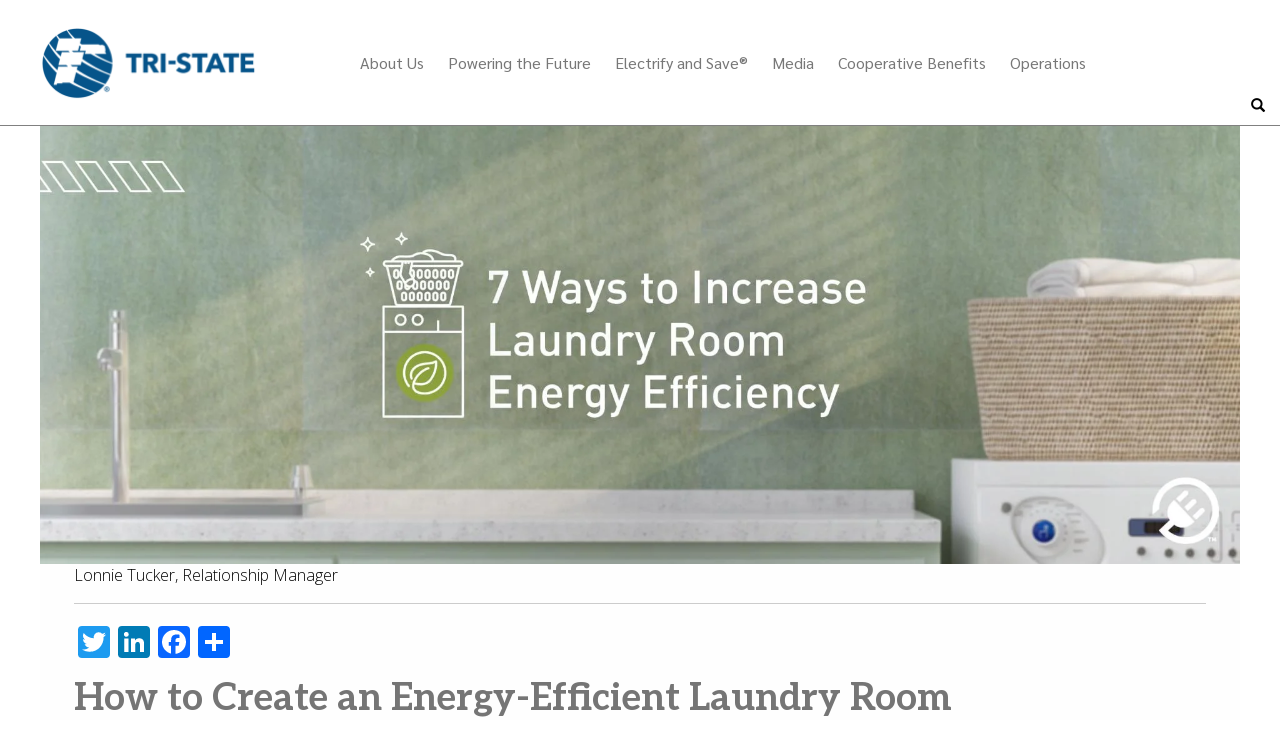

--- FILE ---
content_type: text/html; charset=UTF-8
request_url: https://tristate.coop/how-create-energy-efficient-laundry-room?page=3
body_size: 44775
content:

<!DOCTYPE html>
<html lang="en" dir="ltr" prefix="content: http://purl.org/rss/1.0/modules/content/  dc: http://purl.org/dc/terms/  foaf: http://xmlns.com/foaf/0.1/  og: http://ogp.me/ns#  rdfs: http://www.w3.org/2000/01/rdf-schema#  schema: http://schema.org/  sioc: http://rdfs.org/sioc/ns#  sioct: http://rdfs.org/sioc/types#  skos: http://www.w3.org/2004/02/skos/core#  xsd: http://www.w3.org/2001/XMLSchema# " class="no-js">
<head>
  <meta charset="utf-8" />
<meta name="description" content="No matter how big or small, every laundry room has the potential to use less energy. By increasing your laundry room&#039;s energy efficiency, you will see a lower bill and might be able to take advantage of rebates through your electric cooperative or public power district. Read on to learn more." />
<link rel="canonical" href="https://tristate.coop/how-create-energy-efficient-laundry-room" />
<meta name="p:domain_verify" content="f426d264613732139d903819fb1cfa5d" />
<meta name="MobileOptimized" content="width" />
<meta name="HandheldFriendly" content="true" />
<meta name="viewport" content="width=device-width, initial-scale=1.0" />
<link rel="stylesheet" href="https://fonts.googleapis.com/css?family=Aleo:300,300italic,700,regular,700italic,italic|Sarabun:100,300,300italic,500,500italic,700,700italic,regular,italic,800,800italic&amp;subset=latin,latin-ext" media="all" />
<script>var ct_check_js_val = '79c8861462f00e1ebc644c3035dd7d90';var drupal_ac_antibot_cookie_value = 'd4eed9ca8ce55b27f51405157968ff94486c516a01fa12c7b423348ac040360b';var ct_use_cookies = 1;var ct_use_alt_cookies = 1;var ct_capture_buffer = 0;</script>
<meta http-equiv="x-ua-compatible" content="ie=edge" /><script type="text/javascript">(window.NREUM||(NREUM={})).init={privacy:{cookies_enabled:true},ajax:{deny_list:["bam.nr-data.net"]},feature_flags:["soft_nav"],distributed_tracing:{enabled:true}};(window.NREUM||(NREUM={})).loader_config={agentID:"1386127546",accountID:"4232562",trustKey:"66686",xpid:"UAQEU1NVChABVlhSDwQBUlwA",licenseKey:"NRJS-8a48cd947c47ec69b4a",applicationID:"1290856481",browserID:"1386127546"};;/*! For license information please see nr-loader-spa-1.308.0.min.js.LICENSE.txt */
(()=>{var e,t,r={384:(e,t,r)=>{"use strict";r.d(t,{NT:()=>a,US:()=>u,Zm:()=>o,bQ:()=>d,dV:()=>c,pV:()=>l});var n=r(6154),i=r(1863),s=r(1910);const a={beacon:"bam.nr-data.net",errorBeacon:"bam.nr-data.net"};function o(){return n.gm.NREUM||(n.gm.NREUM={}),void 0===n.gm.newrelic&&(n.gm.newrelic=n.gm.NREUM),n.gm.NREUM}function c(){let e=o();return e.o||(e.o={ST:n.gm.setTimeout,SI:n.gm.setImmediate||n.gm.setInterval,CT:n.gm.clearTimeout,XHR:n.gm.XMLHttpRequest,REQ:n.gm.Request,EV:n.gm.Event,PR:n.gm.Promise,MO:n.gm.MutationObserver,FETCH:n.gm.fetch,WS:n.gm.WebSocket},(0,s.i)(...Object.values(e.o))),e}function d(e,t){let r=o();r.initializedAgents??={},t.initializedAt={ms:(0,i.t)(),date:new Date},r.initializedAgents[e]=t}function u(e,t){o()[e]=t}function l(){return function(){let e=o();const t=e.info||{};e.info={beacon:a.beacon,errorBeacon:a.errorBeacon,...t}}(),function(){let e=o();const t=e.init||{};e.init={...t}}(),c(),function(){let e=o();const t=e.loader_config||{};e.loader_config={...t}}(),o()}},782:(e,t,r)=>{"use strict";r.d(t,{T:()=>n});const n=r(860).K7.pageViewTiming},860:(e,t,r)=>{"use strict";r.d(t,{$J:()=>u,K7:()=>c,P3:()=>d,XX:()=>i,Yy:()=>o,df:()=>s,qY:()=>n,v4:()=>a});const n="events",i="jserrors",s="browser/blobs",a="rum",o="browser/logs",c={ajax:"ajax",genericEvents:"generic_events",jserrors:i,logging:"logging",metrics:"metrics",pageAction:"page_action",pageViewEvent:"page_view_event",pageViewTiming:"page_view_timing",sessionReplay:"session_replay",sessionTrace:"session_trace",softNav:"soft_navigations",spa:"spa"},d={[c.pageViewEvent]:1,[c.pageViewTiming]:2,[c.metrics]:3,[c.jserrors]:4,[c.spa]:5,[c.ajax]:6,[c.sessionTrace]:7,[c.softNav]:8,[c.sessionReplay]:9,[c.logging]:10,[c.genericEvents]:11},u={[c.pageViewEvent]:a,[c.pageViewTiming]:n,[c.ajax]:n,[c.spa]:n,[c.softNav]:n,[c.metrics]:i,[c.jserrors]:i,[c.sessionTrace]:s,[c.sessionReplay]:s,[c.logging]:o,[c.genericEvents]:"ins"}},944:(e,t,r)=>{"use strict";r.d(t,{R:()=>i});var n=r(3241);function i(e,t){"function"==typeof console.debug&&(console.debug("New Relic Warning: https://github.com/newrelic/newrelic-browser-agent/blob/main/docs/warning-codes.md#".concat(e),t),(0,n.W)({agentIdentifier:null,drained:null,type:"data",name:"warn",feature:"warn",data:{code:e,secondary:t}}))}},993:(e,t,r)=>{"use strict";r.d(t,{A$:()=>s,ET:()=>a,TZ:()=>o,p_:()=>i});var n=r(860);const i={ERROR:"ERROR",WARN:"WARN",INFO:"INFO",DEBUG:"DEBUG",TRACE:"TRACE"},s={OFF:0,ERROR:1,WARN:2,INFO:3,DEBUG:4,TRACE:5},a="log",o=n.K7.logging},1541:(e,t,r)=>{"use strict";r.d(t,{U:()=>i,f:()=>n});const n={MFE:"MFE",BA:"BA"};function i(e,t){if(2!==t?.harvestEndpointVersion)return{};const r=t.agentRef.runtime.appMetadata.agents[0].entityGuid;return e?{"source.id":e.id,"source.name":e.name,"source.type":e.type,"parent.id":e.parent?.id||r,"parent.type":e.parent?.type||n.BA}:{"entity.guid":r,appId:t.agentRef.info.applicationID}}},1687:(e,t,r)=>{"use strict";r.d(t,{Ak:()=>d,Ze:()=>h,x3:()=>u});var n=r(3241),i=r(7836),s=r(3606),a=r(860),o=r(2646);const c={};function d(e,t){const r={staged:!1,priority:a.P3[t]||0};l(e),c[e].get(t)||c[e].set(t,r)}function u(e,t){e&&c[e]&&(c[e].get(t)&&c[e].delete(t),p(e,t,!1),c[e].size&&f(e))}function l(e){if(!e)throw new Error("agentIdentifier required");c[e]||(c[e]=new Map)}function h(e="",t="feature",r=!1){if(l(e),!e||!c[e].get(t)||r)return p(e,t);c[e].get(t).staged=!0,f(e)}function f(e){const t=Array.from(c[e]);t.every(([e,t])=>t.staged)&&(t.sort((e,t)=>e[1].priority-t[1].priority),t.forEach(([t])=>{c[e].delete(t),p(e,t)}))}function p(e,t,r=!0){const a=e?i.ee.get(e):i.ee,c=s.i.handlers;if(!a.aborted&&a.backlog&&c){if((0,n.W)({agentIdentifier:e,type:"lifecycle",name:"drain",feature:t}),r){const e=a.backlog[t],r=c[t];if(r){for(let t=0;e&&t<e.length;++t)g(e[t],r);Object.entries(r).forEach(([e,t])=>{Object.values(t||{}).forEach(t=>{t[0]?.on&&t[0]?.context()instanceof o.y&&t[0].on(e,t[1])})})}}a.isolatedBacklog||delete c[t],a.backlog[t]=null,a.emit("drain-"+t,[])}}function g(e,t){var r=e[1];Object.values(t[r]||{}).forEach(t=>{var r=e[0];if(t[0]===r){var n=t[1],i=e[3],s=e[2];n.apply(i,s)}})}},1738:(e,t,r)=>{"use strict";r.d(t,{U:()=>f,Y:()=>h});var n=r(3241),i=r(9908),s=r(1863),a=r(944),o=r(5701),c=r(3969),d=r(8362),u=r(860),l=r(4261);function h(e,t,r,s){const h=s||r;!h||h[e]&&h[e]!==d.d.prototype[e]||(h[e]=function(){(0,i.p)(c.xV,["API/"+e+"/called"],void 0,u.K7.metrics,r.ee),(0,n.W)({agentIdentifier:r.agentIdentifier,drained:!!o.B?.[r.agentIdentifier],type:"data",name:"api",feature:l.Pl+e,data:{}});try{return t.apply(this,arguments)}catch(e){(0,a.R)(23,e)}})}function f(e,t,r,n,a){const o=e.info;null===r?delete o.jsAttributes[t]:o.jsAttributes[t]=r,(a||null===r)&&(0,i.p)(l.Pl+n,[(0,s.t)(),t,r],void 0,"session",e.ee)}},1741:(e,t,r)=>{"use strict";r.d(t,{W:()=>s});var n=r(944),i=r(4261);class s{#e(e,...t){if(this[e]!==s.prototype[e])return this[e](...t);(0,n.R)(35,e)}addPageAction(e,t){return this.#e(i.hG,e,t)}register(e){return this.#e(i.eY,e)}recordCustomEvent(e,t){return this.#e(i.fF,e,t)}setPageViewName(e,t){return this.#e(i.Fw,e,t)}setCustomAttribute(e,t,r){return this.#e(i.cD,e,t,r)}noticeError(e,t){return this.#e(i.o5,e,t)}setUserId(e,t=!1){return this.#e(i.Dl,e,t)}setApplicationVersion(e){return this.#e(i.nb,e)}setErrorHandler(e){return this.#e(i.bt,e)}addRelease(e,t){return this.#e(i.k6,e,t)}log(e,t){return this.#e(i.$9,e,t)}start(){return this.#e(i.d3)}finished(e){return this.#e(i.BL,e)}recordReplay(){return this.#e(i.CH)}pauseReplay(){return this.#e(i.Tb)}addToTrace(e){return this.#e(i.U2,e)}setCurrentRouteName(e){return this.#e(i.PA,e)}interaction(e){return this.#e(i.dT,e)}wrapLogger(e,t,r){return this.#e(i.Wb,e,t,r)}measure(e,t){return this.#e(i.V1,e,t)}consent(e){return this.#e(i.Pv,e)}}},1863:(e,t,r)=>{"use strict";function n(){return Math.floor(performance.now())}r.d(t,{t:()=>n})},1910:(e,t,r)=>{"use strict";r.d(t,{i:()=>s});var n=r(944);const i=new Map;function s(...e){return e.every(e=>{if(i.has(e))return i.get(e);const t="function"==typeof e?e.toString():"",r=t.includes("[native code]"),s=t.includes("nrWrapper");return r||s||(0,n.R)(64,e?.name||t),i.set(e,r),r})}},2555:(e,t,r)=>{"use strict";r.d(t,{D:()=>o,f:()=>a});var n=r(384),i=r(8122);const s={beacon:n.NT.beacon,errorBeacon:n.NT.errorBeacon,licenseKey:void 0,applicationID:void 0,sa:void 0,queueTime:void 0,applicationTime:void 0,ttGuid:void 0,user:void 0,account:void 0,product:void 0,extra:void 0,jsAttributes:{},userAttributes:void 0,atts:void 0,transactionName:void 0,tNamePlain:void 0};function a(e){try{return!!e.licenseKey&&!!e.errorBeacon&&!!e.applicationID}catch(e){return!1}}const o=e=>(0,i.a)(e,s)},2614:(e,t,r)=>{"use strict";r.d(t,{BB:()=>a,H3:()=>n,g:()=>d,iL:()=>c,tS:()=>o,uh:()=>i,wk:()=>s});const n="NRBA",i="SESSION",s=144e5,a=18e5,o={STARTED:"session-started",PAUSE:"session-pause",RESET:"session-reset",RESUME:"session-resume",UPDATE:"session-update"},c={SAME_TAB:"same-tab",CROSS_TAB:"cross-tab"},d={OFF:0,FULL:1,ERROR:2}},2646:(e,t,r)=>{"use strict";r.d(t,{y:()=>n});class n{constructor(e){this.contextId=e}}},2843:(e,t,r)=>{"use strict";r.d(t,{G:()=>s,u:()=>i});var n=r(3878);function i(e,t=!1,r,i){(0,n.DD)("visibilitychange",function(){if(t)return void("hidden"===document.visibilityState&&e());e(document.visibilityState)},r,i)}function s(e,t,r){(0,n.sp)("pagehide",e,t,r)}},3241:(e,t,r)=>{"use strict";r.d(t,{W:()=>s});var n=r(6154);const i="newrelic";function s(e={}){try{n.gm.dispatchEvent(new CustomEvent(i,{detail:e}))}catch(e){}}},3304:(e,t,r)=>{"use strict";r.d(t,{A:()=>s});var n=r(7836);const i=()=>{const e=new WeakSet;return(t,r)=>{if("object"==typeof r&&null!==r){if(e.has(r))return;e.add(r)}return r}};function s(e){try{return JSON.stringify(e,i())??""}catch(e){try{n.ee.emit("internal-error",[e])}catch(e){}return""}}},3333:(e,t,r)=>{"use strict";r.d(t,{$v:()=>u,TZ:()=>n,Xh:()=>c,Zp:()=>i,kd:()=>d,mq:()=>o,nf:()=>a,qN:()=>s});const n=r(860).K7.genericEvents,i=["auxclick","click","copy","keydown","paste","scrollend"],s=["focus","blur"],a=4,o=1e3,c=2e3,d=["PageAction","UserAction","BrowserPerformance"],u={RESOURCES:"experimental.resources",REGISTER:"register"}},3434:(e,t,r)=>{"use strict";r.d(t,{Jt:()=>s,YM:()=>d});var n=r(7836),i=r(5607);const s="nr@original:".concat(i.W),a=50;var o=Object.prototype.hasOwnProperty,c=!1;function d(e,t){return e||(e=n.ee),r.inPlace=function(e,t,n,i,s){n||(n="");const a="-"===n.charAt(0);for(let o=0;o<t.length;o++){const c=t[o],d=e[c];l(d)||(e[c]=r(d,a?c+n:n,i,c,s))}},r.flag=s,r;function r(t,r,n,c,d){return l(t)?t:(r||(r=""),nrWrapper[s]=t,function(e,t,r){if(Object.defineProperty&&Object.keys)try{return Object.keys(e).forEach(function(r){Object.defineProperty(t,r,{get:function(){return e[r]},set:function(t){return e[r]=t,t}})}),t}catch(e){u([e],r)}for(var n in e)o.call(e,n)&&(t[n]=e[n])}(t,nrWrapper,e),nrWrapper);function nrWrapper(){var s,o,l,h;let f;try{o=this,s=[...arguments],l="function"==typeof n?n(s,o):n||{}}catch(t){u([t,"",[s,o,c],l],e)}i(r+"start",[s,o,c],l,d);const p=performance.now();let g;try{return h=t.apply(o,s),g=performance.now(),h}catch(e){throw g=performance.now(),i(r+"err",[s,o,e],l,d),f=e,f}finally{const e=g-p,t={start:p,end:g,duration:e,isLongTask:e>=a,methodName:c,thrownError:f};t.isLongTask&&i("long-task",[t,o],l,d),i(r+"end",[s,o,h],l,d)}}}function i(r,n,i,s){if(!c||t){var a=c;c=!0;try{e.emit(r,n,i,t,s)}catch(t){u([t,r,n,i],e)}c=a}}}function u(e,t){t||(t=n.ee);try{t.emit("internal-error",e)}catch(e){}}function l(e){return!(e&&"function"==typeof e&&e.apply&&!e[s])}},3606:(e,t,r)=>{"use strict";r.d(t,{i:()=>s});var n=r(9908);s.on=a;var i=s.handlers={};function s(e,t,r,s){a(s||n.d,i,e,t,r)}function a(e,t,r,i,s){s||(s="feature"),e||(e=n.d);var a=t[s]=t[s]||{};(a[r]=a[r]||[]).push([e,i])}},3738:(e,t,r)=>{"use strict";r.d(t,{He:()=>i,Kp:()=>o,Lc:()=>d,Rz:()=>u,TZ:()=>n,bD:()=>s,d3:()=>a,jx:()=>l,sl:()=>h,uP:()=>c});const n=r(860).K7.sessionTrace,i="bstResource",s="resource",a="-start",o="-end",c="fn"+a,d="fn"+o,u="pushState",l=1e3,h=3e4},3785:(e,t,r)=>{"use strict";r.d(t,{R:()=>c,b:()=>d});var n=r(9908),i=r(1863),s=r(860),a=r(3969),o=r(993);function c(e,t,r={},c=o.p_.INFO,d=!0,u,l=(0,i.t)()){(0,n.p)(a.xV,["API/logging/".concat(c.toLowerCase(),"/called")],void 0,s.K7.metrics,e),(0,n.p)(o.ET,[l,t,r,c,d,u],void 0,s.K7.logging,e)}function d(e){return"string"==typeof e&&Object.values(o.p_).some(t=>t===e.toUpperCase().trim())}},3878:(e,t,r)=>{"use strict";function n(e,t){return{capture:e,passive:!1,signal:t}}function i(e,t,r=!1,i){window.addEventListener(e,t,n(r,i))}function s(e,t,r=!1,i){document.addEventListener(e,t,n(r,i))}r.d(t,{DD:()=>s,jT:()=>n,sp:()=>i})},3962:(e,t,r)=>{"use strict";r.d(t,{AM:()=>a,O2:()=>l,OV:()=>s,Qu:()=>h,TZ:()=>c,ih:()=>f,pP:()=>o,t1:()=>u,tC:()=>i,wD:()=>d});var n=r(860);const i=["click","keydown","submit"],s="popstate",a="api",o="initialPageLoad",c=n.K7.softNav,d=5e3,u=500,l={INITIAL_PAGE_LOAD:"",ROUTE_CHANGE:1,UNSPECIFIED:2},h={INTERACTION:1,AJAX:2,CUSTOM_END:3,CUSTOM_TRACER:4},f={IP:"in progress",PF:"pending finish",FIN:"finished",CAN:"cancelled"}},3969:(e,t,r)=>{"use strict";r.d(t,{TZ:()=>n,XG:()=>o,rs:()=>i,xV:()=>a,z_:()=>s});const n=r(860).K7.metrics,i="sm",s="cm",a="storeSupportabilityMetrics",o="storeEventMetrics"},4234:(e,t,r)=>{"use strict";r.d(t,{W:()=>s});var n=r(7836),i=r(1687);class s{constructor(e,t){this.agentIdentifier=e,this.ee=n.ee.get(e),this.featureName=t,this.blocked=!1}deregisterDrain(){(0,i.x3)(this.agentIdentifier,this.featureName)}}},4261:(e,t,r)=>{"use strict";r.d(t,{$9:()=>u,BL:()=>c,CH:()=>p,Dl:()=>R,Fw:()=>w,PA:()=>v,Pl:()=>n,Pv:()=>A,Tb:()=>h,U2:()=>a,V1:()=>E,Wb:()=>T,bt:()=>y,cD:()=>b,d3:()=>x,dT:()=>d,eY:()=>g,fF:()=>f,hG:()=>s,hw:()=>i,k6:()=>o,nb:()=>m,o5:()=>l});const n="api-",i=n+"ixn-",s="addPageAction",a="addToTrace",o="addRelease",c="finished",d="interaction",u="log",l="noticeError",h="pauseReplay",f="recordCustomEvent",p="recordReplay",g="register",m="setApplicationVersion",v="setCurrentRouteName",b="setCustomAttribute",y="setErrorHandler",w="setPageViewName",R="setUserId",x="start",T="wrapLogger",E="measure",A="consent"},5205:(e,t,r)=>{"use strict";r.d(t,{j:()=>S});var n=r(384),i=r(1741);var s=r(2555),a=r(3333);const o=e=>{if(!e||"string"!=typeof e)return!1;try{document.createDocumentFragment().querySelector(e)}catch{return!1}return!0};var c=r(2614),d=r(944),u=r(8122);const l="[data-nr-mask]",h=e=>(0,u.a)(e,(()=>{const e={feature_flags:[],experimental:{allow_registered_children:!1,resources:!1},mask_selector:"*",block_selector:"[data-nr-block]",mask_input_options:{color:!1,date:!1,"datetime-local":!1,email:!1,month:!1,number:!1,range:!1,search:!1,tel:!1,text:!1,time:!1,url:!1,week:!1,textarea:!1,select:!1,password:!0}};return{ajax:{deny_list:void 0,block_internal:!0,enabled:!0,autoStart:!0},api:{get allow_registered_children(){return e.feature_flags.includes(a.$v.REGISTER)||e.experimental.allow_registered_children},set allow_registered_children(t){e.experimental.allow_registered_children=t},duplicate_registered_data:!1},browser_consent_mode:{enabled:!1},distributed_tracing:{enabled:void 0,exclude_newrelic_header:void 0,cors_use_newrelic_header:void 0,cors_use_tracecontext_headers:void 0,allowed_origins:void 0},get feature_flags(){return e.feature_flags},set feature_flags(t){e.feature_flags=t},generic_events:{enabled:!0,autoStart:!0},harvest:{interval:30},jserrors:{enabled:!0,autoStart:!0},logging:{enabled:!0,autoStart:!0},metrics:{enabled:!0,autoStart:!0},obfuscate:void 0,page_action:{enabled:!0},page_view_event:{enabled:!0,autoStart:!0},page_view_timing:{enabled:!0,autoStart:!0},performance:{capture_marks:!1,capture_measures:!1,capture_detail:!0,resources:{get enabled(){return e.feature_flags.includes(a.$v.RESOURCES)||e.experimental.resources},set enabled(t){e.experimental.resources=t},asset_types:[],first_party_domains:[],ignore_newrelic:!0}},privacy:{cookies_enabled:!0},proxy:{assets:void 0,beacon:void 0},session:{expiresMs:c.wk,inactiveMs:c.BB},session_replay:{autoStart:!0,enabled:!1,preload:!1,sampling_rate:10,error_sampling_rate:100,collect_fonts:!1,inline_images:!1,fix_stylesheets:!0,mask_all_inputs:!0,get mask_text_selector(){return e.mask_selector},set mask_text_selector(t){o(t)?e.mask_selector="".concat(t,",").concat(l):""===t||null===t?e.mask_selector=l:(0,d.R)(5,t)},get block_class(){return"nr-block"},get ignore_class(){return"nr-ignore"},get mask_text_class(){return"nr-mask"},get block_selector(){return e.block_selector},set block_selector(t){o(t)?e.block_selector+=",".concat(t):""!==t&&(0,d.R)(6,t)},get mask_input_options(){return e.mask_input_options},set mask_input_options(t){t&&"object"==typeof t?e.mask_input_options={...t,password:!0}:(0,d.R)(7,t)}},session_trace:{enabled:!0,autoStart:!0},soft_navigations:{enabled:!0,autoStart:!0},spa:{enabled:!0,autoStart:!0},ssl:void 0,user_actions:{enabled:!0,elementAttributes:["id","className","tagName","type"]}}})());var f=r(6154),p=r(9324);let g=0;const m={buildEnv:p.F3,distMethod:p.Xs,version:p.xv,originTime:f.WN},v={consented:!1},b={appMetadata:{},get consented(){return this.session?.state?.consent||v.consented},set consented(e){v.consented=e},customTransaction:void 0,denyList:void 0,disabled:!1,harvester:void 0,isolatedBacklog:!1,isRecording:!1,loaderType:void 0,maxBytes:3e4,obfuscator:void 0,onerror:void 0,ptid:void 0,releaseIds:{},session:void 0,timeKeeper:void 0,registeredEntities:[],jsAttributesMetadata:{bytes:0},get harvestCount(){return++g}},y=e=>{const t=(0,u.a)(e,b),r=Object.keys(m).reduce((e,t)=>(e[t]={value:m[t],writable:!1,configurable:!0,enumerable:!0},e),{});return Object.defineProperties(t,r)};var w=r(5701);const R=e=>{const t=e.startsWith("http");e+="/",r.p=t?e:"https://"+e};var x=r(7836),T=r(3241);const E={accountID:void 0,trustKey:void 0,agentID:void 0,licenseKey:void 0,applicationID:void 0,xpid:void 0},A=e=>(0,u.a)(e,E),_=new Set;function S(e,t={},r,a){let{init:o,info:c,loader_config:d,runtime:u={},exposed:l=!0}=t;if(!c){const e=(0,n.pV)();o=e.init,c=e.info,d=e.loader_config}e.init=h(o||{}),e.loader_config=A(d||{}),c.jsAttributes??={},f.bv&&(c.jsAttributes.isWorker=!0),e.info=(0,s.D)(c);const p=e.init,g=[c.beacon,c.errorBeacon];_.has(e.agentIdentifier)||(p.proxy.assets&&(R(p.proxy.assets),g.push(p.proxy.assets)),p.proxy.beacon&&g.push(p.proxy.beacon),e.beacons=[...g],function(e){const t=(0,n.pV)();Object.getOwnPropertyNames(i.W.prototype).forEach(r=>{const n=i.W.prototype[r];if("function"!=typeof n||"constructor"===n)return;let s=t[r];e[r]&&!1!==e.exposed&&"micro-agent"!==e.runtime?.loaderType&&(t[r]=(...t)=>{const n=e[r](...t);return s?s(...t):n})})}(e),(0,n.US)("activatedFeatures",w.B)),u.denyList=[...p.ajax.deny_list||[],...p.ajax.block_internal?g:[]],u.ptid=e.agentIdentifier,u.loaderType=r,e.runtime=y(u),_.has(e.agentIdentifier)||(e.ee=x.ee.get(e.agentIdentifier),e.exposed=l,(0,T.W)({agentIdentifier:e.agentIdentifier,drained:!!w.B?.[e.agentIdentifier],type:"lifecycle",name:"initialize",feature:void 0,data:e.config})),_.add(e.agentIdentifier)}},5270:(e,t,r)=>{"use strict";r.d(t,{Aw:()=>a,SR:()=>s,rF:()=>o});var n=r(384),i=r(7767);function s(e){return!!(0,n.dV)().o.MO&&(0,i.V)(e)&&!0===e?.session_trace.enabled}function a(e){return!0===e?.session_replay.preload&&s(e)}function o(e,t){try{if("string"==typeof t?.type){if("password"===t.type.toLowerCase())return"*".repeat(e?.length||0);if(void 0!==t?.dataset?.nrUnmask||t?.classList?.contains("nr-unmask"))return e}}catch(e){}return"string"==typeof e?e.replace(/[\S]/g,"*"):"*".repeat(e?.length||0)}},5289:(e,t,r)=>{"use strict";r.d(t,{GG:()=>a,Qr:()=>c,sB:()=>o});var n=r(3878),i=r(6389);function s(){return"undefined"==typeof document||"complete"===document.readyState}function a(e,t){if(s())return e();const r=(0,i.J)(e),a=setInterval(()=>{s()&&(clearInterval(a),r())},500);(0,n.sp)("load",r,t)}function o(e){if(s())return e();(0,n.DD)("DOMContentLoaded",e)}function c(e){if(s())return e();(0,n.sp)("popstate",e)}},5607:(e,t,r)=>{"use strict";r.d(t,{W:()=>n});const n=(0,r(9566).bz)()},5701:(e,t,r)=>{"use strict";r.d(t,{B:()=>s,t:()=>a});var n=r(3241);const i=new Set,s={};function a(e,t){const r=t.agentIdentifier;s[r]??={},e&&"object"==typeof e&&(i.has(r)||(t.ee.emit("rumresp",[e]),s[r]=e,i.add(r),(0,n.W)({agentIdentifier:r,loaded:!0,drained:!0,type:"lifecycle",name:"load",feature:void 0,data:e})))}},6154:(e,t,r)=>{"use strict";r.d(t,{OF:()=>d,RI:()=>i,WN:()=>h,bv:()=>s,eN:()=>f,gm:()=>a,lR:()=>l,m:()=>c,mw:()=>o,sb:()=>u});var n=r(1863);const i="undefined"!=typeof window&&!!window.document,s="undefined"!=typeof WorkerGlobalScope&&("undefined"!=typeof self&&self instanceof WorkerGlobalScope&&self.navigator instanceof WorkerNavigator||"undefined"!=typeof globalThis&&globalThis instanceof WorkerGlobalScope&&globalThis.navigator instanceof WorkerNavigator),a=i?window:"undefined"!=typeof WorkerGlobalScope&&("undefined"!=typeof self&&self instanceof WorkerGlobalScope&&self||"undefined"!=typeof globalThis&&globalThis instanceof WorkerGlobalScope&&globalThis),o=Boolean("hidden"===a?.document?.visibilityState),c=""+a?.location,d=/iPad|iPhone|iPod/.test(a.navigator?.userAgent),u=d&&"undefined"==typeof SharedWorker,l=(()=>{const e=a.navigator?.userAgent?.match(/Firefox[/\s](\d+\.\d+)/);return Array.isArray(e)&&e.length>=2?+e[1]:0})(),h=Date.now()-(0,n.t)(),f=()=>"undefined"!=typeof PerformanceNavigationTiming&&a?.performance?.getEntriesByType("navigation")?.[0]?.responseStart},6344:(e,t,r)=>{"use strict";r.d(t,{BB:()=>u,Qb:()=>l,TZ:()=>i,Ug:()=>a,Vh:()=>s,_s:()=>o,bc:()=>d,yP:()=>c});var n=r(2614);const i=r(860).K7.sessionReplay,s="errorDuringReplay",a=.12,o={DomContentLoaded:0,Load:1,FullSnapshot:2,IncrementalSnapshot:3,Meta:4,Custom:5},c={[n.g.ERROR]:15e3,[n.g.FULL]:3e5,[n.g.OFF]:0},d={RESET:{message:"Session was reset",sm:"Reset"},IMPORT:{message:"Recorder failed to import",sm:"Import"},TOO_MANY:{message:"429: Too Many Requests",sm:"Too-Many"},TOO_BIG:{message:"Payload was too large",sm:"Too-Big"},CROSS_TAB:{message:"Session Entity was set to OFF on another tab",sm:"Cross-Tab"},ENTITLEMENTS:{message:"Session Replay is not allowed and will not be started",sm:"Entitlement"}},u=5e3,l={API:"api",RESUME:"resume",SWITCH_TO_FULL:"switchToFull",INITIALIZE:"initialize",PRELOAD:"preload"}},6389:(e,t,r)=>{"use strict";function n(e,t=500,r={}){const n=r?.leading||!1;let i;return(...r)=>{n&&void 0===i&&(e.apply(this,r),i=setTimeout(()=>{i=clearTimeout(i)},t)),n||(clearTimeout(i),i=setTimeout(()=>{e.apply(this,r)},t))}}function i(e){let t=!1;return(...r)=>{t||(t=!0,e.apply(this,r))}}r.d(t,{J:()=>i,s:()=>n})},6630:(e,t,r)=>{"use strict";r.d(t,{T:()=>n});const n=r(860).K7.pageViewEvent},6774:(e,t,r)=>{"use strict";r.d(t,{T:()=>n});const n=r(860).K7.jserrors},7295:(e,t,r)=>{"use strict";r.d(t,{Xv:()=>a,gX:()=>i,iW:()=>s});var n=[];function i(e){if(!e||s(e))return!1;if(0===n.length)return!0;if("*"===n[0].hostname)return!1;for(var t=0;t<n.length;t++){var r=n[t];if(r.hostname.test(e.hostname)&&r.pathname.test(e.pathname))return!1}return!0}function s(e){return void 0===e.hostname}function a(e){if(n=[],e&&e.length)for(var t=0;t<e.length;t++){let r=e[t];if(!r)continue;if("*"===r)return void(n=[{hostname:"*"}]);0===r.indexOf("http://")?r=r.substring(7):0===r.indexOf("https://")&&(r=r.substring(8));const i=r.indexOf("/");let s,a;i>0?(s=r.substring(0,i),a=r.substring(i)):(s=r,a="*");let[c]=s.split(":");n.push({hostname:o(c),pathname:o(a,!0)})}}function o(e,t=!1){const r=e.replace(/[.+?^${}()|[\]\\]/g,e=>"\\"+e).replace(/\*/g,".*?");return new RegExp((t?"^":"")+r+"$")}},7485:(e,t,r)=>{"use strict";r.d(t,{D:()=>i});var n=r(6154);function i(e){if(0===(e||"").indexOf("data:"))return{protocol:"data"};try{const t=new URL(e,location.href),r={port:t.port,hostname:t.hostname,pathname:t.pathname,search:t.search,protocol:t.protocol.slice(0,t.protocol.indexOf(":")),sameOrigin:t.protocol===n.gm?.location?.protocol&&t.host===n.gm?.location?.host};return r.port&&""!==r.port||("http:"===t.protocol&&(r.port="80"),"https:"===t.protocol&&(r.port="443")),r.pathname&&""!==r.pathname?r.pathname.startsWith("/")||(r.pathname="/".concat(r.pathname)):r.pathname="/",r}catch(e){return{}}}},7699:(e,t,r)=>{"use strict";r.d(t,{It:()=>s,KC:()=>o,No:()=>i,qh:()=>a});var n=r(860);const i=16e3,s=1e6,a="SESSION_ERROR",o={[n.K7.logging]:!0,[n.K7.genericEvents]:!1,[n.K7.jserrors]:!1,[n.K7.ajax]:!1}},7767:(e,t,r)=>{"use strict";r.d(t,{V:()=>i});var n=r(6154);const i=e=>n.RI&&!0===e?.privacy.cookies_enabled},7836:(e,t,r)=>{"use strict";r.d(t,{P:()=>o,ee:()=>c});var n=r(384),i=r(8990),s=r(2646),a=r(5607);const o="nr@context:".concat(a.W),c=function e(t,r){var n={},a={},u={},l=!1;try{l=16===r.length&&d.initializedAgents?.[r]?.runtime.isolatedBacklog}catch(e){}var h={on:p,addEventListener:p,removeEventListener:function(e,t){var r=n[e];if(!r)return;for(var i=0;i<r.length;i++)r[i]===t&&r.splice(i,1)},emit:function(e,r,n,i,s){!1!==s&&(s=!0);if(c.aborted&&!i)return;t&&s&&t.emit(e,r,n);var o=f(n);g(e).forEach(e=>{e.apply(o,r)});var d=v()[a[e]];d&&d.push([h,e,r,o]);return o},get:m,listeners:g,context:f,buffer:function(e,t){const r=v();if(t=t||"feature",h.aborted)return;Object.entries(e||{}).forEach(([e,n])=>{a[n]=t,t in r||(r[t]=[])})},abort:function(){h._aborted=!0,Object.keys(h.backlog).forEach(e=>{delete h.backlog[e]})},isBuffering:function(e){return!!v()[a[e]]},debugId:r,backlog:l?{}:t&&"object"==typeof t.backlog?t.backlog:{},isolatedBacklog:l};return Object.defineProperty(h,"aborted",{get:()=>{let e=h._aborted||!1;return e||(t&&(e=t.aborted),e)}}),h;function f(e){return e&&e instanceof s.y?e:e?(0,i.I)(e,o,()=>new s.y(o)):new s.y(o)}function p(e,t){n[e]=g(e).concat(t)}function g(e){return n[e]||[]}function m(t){return u[t]=u[t]||e(h,t)}function v(){return h.backlog}}(void 0,"globalEE"),d=(0,n.Zm)();d.ee||(d.ee=c)},8122:(e,t,r)=>{"use strict";r.d(t,{a:()=>i});var n=r(944);function i(e,t){try{if(!e||"object"!=typeof e)return(0,n.R)(3);if(!t||"object"!=typeof t)return(0,n.R)(4);const r=Object.create(Object.getPrototypeOf(t),Object.getOwnPropertyDescriptors(t)),s=0===Object.keys(r).length?e:r;for(let a in s)if(void 0!==e[a])try{if(null===e[a]){r[a]=null;continue}Array.isArray(e[a])&&Array.isArray(t[a])?r[a]=Array.from(new Set([...e[a],...t[a]])):"object"==typeof e[a]&&"object"==typeof t[a]?r[a]=i(e[a],t[a]):r[a]=e[a]}catch(e){r[a]||(0,n.R)(1,e)}return r}catch(e){(0,n.R)(2,e)}}},8139:(e,t,r)=>{"use strict";r.d(t,{u:()=>h});var n=r(7836),i=r(3434),s=r(8990),a=r(6154);const o={},c=a.gm.XMLHttpRequest,d="addEventListener",u="removeEventListener",l="nr@wrapped:".concat(n.P);function h(e){var t=function(e){return(e||n.ee).get("events")}(e);if(o[t.debugId]++)return t;o[t.debugId]=1;var r=(0,i.YM)(t,!0);function h(e){r.inPlace(e,[d,u],"-",p)}function p(e,t){return e[1]}return"getPrototypeOf"in Object&&(a.RI&&f(document,h),c&&f(c.prototype,h),f(a.gm,h)),t.on(d+"-start",function(e,t){var n=e[1];if(null!==n&&("function"==typeof n||"object"==typeof n)&&"newrelic"!==e[0]){var i=(0,s.I)(n,l,function(){var e={object:function(){if("function"!=typeof n.handleEvent)return;return n.handleEvent.apply(n,arguments)},function:n}[typeof n];return e?r(e,"fn-",null,e.name||"anonymous"):n});this.wrapped=e[1]=i}}),t.on(u+"-start",function(e){e[1]=this.wrapped||e[1]}),t}function f(e,t,...r){let n=e;for(;"object"==typeof n&&!Object.prototype.hasOwnProperty.call(n,d);)n=Object.getPrototypeOf(n);n&&t(n,...r)}},8362:(e,t,r)=>{"use strict";r.d(t,{d:()=>s});var n=r(9566),i=r(1741);class s extends i.W{agentIdentifier=(0,n.LA)(16)}},8374:(e,t,r)=>{r.nc=(()=>{try{return document?.currentScript?.nonce}catch(e){}return""})()},8990:(e,t,r)=>{"use strict";r.d(t,{I:()=>i});var n=Object.prototype.hasOwnProperty;function i(e,t,r){if(n.call(e,t))return e[t];var i=r();if(Object.defineProperty&&Object.keys)try{return Object.defineProperty(e,t,{value:i,writable:!0,enumerable:!1}),i}catch(e){}return e[t]=i,i}},9119:(e,t,r)=>{"use strict";r.d(t,{L:()=>s});var n=/([^?#]*)[^#]*(#[^?]*|$).*/,i=/([^?#]*)().*/;function s(e,t){return e?e.replace(t?n:i,"$1$2"):e}},9300:(e,t,r)=>{"use strict";r.d(t,{T:()=>n});const n=r(860).K7.ajax},9324:(e,t,r)=>{"use strict";r.d(t,{AJ:()=>a,F3:()=>i,Xs:()=>s,Yq:()=>o,xv:()=>n});const n="1.308.0",i="PROD",s="CDN",a="@newrelic/rrweb",o="1.0.1"},9566:(e,t,r)=>{"use strict";r.d(t,{LA:()=>o,ZF:()=>c,bz:()=>a,el:()=>d});var n=r(6154);const i="xxxxxxxx-xxxx-4xxx-yxxx-xxxxxxxxxxxx";function s(e,t){return e?15&e[t]:16*Math.random()|0}function a(){const e=n.gm?.crypto||n.gm?.msCrypto;let t,r=0;return e&&e.getRandomValues&&(t=e.getRandomValues(new Uint8Array(30))),i.split("").map(e=>"x"===e?s(t,r++).toString(16):"y"===e?(3&s()|8).toString(16):e).join("")}function o(e){const t=n.gm?.crypto||n.gm?.msCrypto;let r,i=0;t&&t.getRandomValues&&(r=t.getRandomValues(new Uint8Array(e)));const a=[];for(var o=0;o<e;o++)a.push(s(r,i++).toString(16));return a.join("")}function c(){return o(16)}function d(){return o(32)}},9908:(e,t,r)=>{"use strict";r.d(t,{d:()=>n,p:()=>i});var n=r(7836).ee.get("handle");function i(e,t,r,i,s){s?(s.buffer([e],i),s.emit(e,t,r)):(n.buffer([e],i),n.emit(e,t,r))}}},n={};function i(e){var t=n[e];if(void 0!==t)return t.exports;var s=n[e]={exports:{}};return r[e](s,s.exports,i),s.exports}i.m=r,i.d=(e,t)=>{for(var r in t)i.o(t,r)&&!i.o(e,r)&&Object.defineProperty(e,r,{enumerable:!0,get:t[r]})},i.f={},i.e=e=>Promise.all(Object.keys(i.f).reduce((t,r)=>(i.f[r](e,t),t),[])),i.u=e=>({212:"nr-spa-compressor",249:"nr-spa-recorder",478:"nr-spa"}[e]+"-1.308.0.min.js"),i.o=(e,t)=>Object.prototype.hasOwnProperty.call(e,t),e={},t="NRBA-1.308.0.PROD:",i.l=(r,n,s,a)=>{if(e[r])e[r].push(n);else{var o,c;if(void 0!==s)for(var d=document.getElementsByTagName("script"),u=0;u<d.length;u++){var l=d[u];if(l.getAttribute("src")==r||l.getAttribute("data-webpack")==t+s){o=l;break}}if(!o){c=!0;var h={478:"sha512-RSfSVnmHk59T/uIPbdSE0LPeqcEdF4/+XhfJdBuccH5rYMOEZDhFdtnh6X6nJk7hGpzHd9Ujhsy7lZEz/ORYCQ==",249:"sha512-ehJXhmntm85NSqW4MkhfQqmeKFulra3klDyY0OPDUE+sQ3GokHlPh1pmAzuNy//3j4ac6lzIbmXLvGQBMYmrkg==",212:"sha512-B9h4CR46ndKRgMBcK+j67uSR2RCnJfGefU+A7FrgR/k42ovXy5x/MAVFiSvFxuVeEk/pNLgvYGMp1cBSK/G6Fg=="};(o=document.createElement("script")).charset="utf-8",i.nc&&o.setAttribute("nonce",i.nc),o.setAttribute("data-webpack",t+s),o.src=r,0!==o.src.indexOf(window.location.origin+"/")&&(o.crossOrigin="anonymous"),h[a]&&(o.integrity=h[a])}e[r]=[n];var f=(t,n)=>{o.onerror=o.onload=null,clearTimeout(p);var i=e[r];if(delete e[r],o.parentNode&&o.parentNode.removeChild(o),i&&i.forEach(e=>e(n)),t)return t(n)},p=setTimeout(f.bind(null,void 0,{type:"timeout",target:o}),12e4);o.onerror=f.bind(null,o.onerror),o.onload=f.bind(null,o.onload),c&&document.head.appendChild(o)}},i.r=e=>{"undefined"!=typeof Symbol&&Symbol.toStringTag&&Object.defineProperty(e,Symbol.toStringTag,{value:"Module"}),Object.defineProperty(e,"__esModule",{value:!0})},i.p="https://js-agent.newrelic.com/",(()=>{var e={38:0,788:0};i.f.j=(t,r)=>{var n=i.o(e,t)?e[t]:void 0;if(0!==n)if(n)r.push(n[2]);else{var s=new Promise((r,i)=>n=e[t]=[r,i]);r.push(n[2]=s);var a=i.p+i.u(t),o=new Error;i.l(a,r=>{if(i.o(e,t)&&(0!==(n=e[t])&&(e[t]=void 0),n)){var s=r&&("load"===r.type?"missing":r.type),a=r&&r.target&&r.target.src;o.message="Loading chunk "+t+" failed: ("+s+": "+a+")",o.name="ChunkLoadError",o.type=s,o.request=a,n[1](o)}},"chunk-"+t,t)}};var t=(t,r)=>{var n,s,[a,o,c]=r,d=0;if(a.some(t=>0!==e[t])){for(n in o)i.o(o,n)&&(i.m[n]=o[n]);if(c)c(i)}for(t&&t(r);d<a.length;d++)s=a[d],i.o(e,s)&&e[s]&&e[s][0](),e[s]=0},r=self["webpackChunk:NRBA-1.308.0.PROD"]=self["webpackChunk:NRBA-1.308.0.PROD"]||[];r.forEach(t.bind(null,0)),r.push=t.bind(null,r.push.bind(r))})(),(()=>{"use strict";i(8374);var e=i(8362),t=i(860);const r=Object.values(t.K7);var n=i(5205);var s=i(9908),a=i(1863),o=i(4261),c=i(1738);var d=i(1687),u=i(4234),l=i(5289),h=i(6154),f=i(944),p=i(5270),g=i(7767),m=i(6389),v=i(7699);class b extends u.W{constructor(e,t){super(e.agentIdentifier,t),this.agentRef=e,this.abortHandler=void 0,this.featAggregate=void 0,this.loadedSuccessfully=void 0,this.onAggregateImported=new Promise(e=>{this.loadedSuccessfully=e}),this.deferred=Promise.resolve(),!1===e.init[this.featureName].autoStart?this.deferred=new Promise((t,r)=>{this.ee.on("manual-start-all",(0,m.J)(()=>{(0,d.Ak)(e.agentIdentifier,this.featureName),t()}))}):(0,d.Ak)(e.agentIdentifier,t)}importAggregator(e,t,r={}){if(this.featAggregate)return;const n=async()=>{let n;await this.deferred;try{if((0,g.V)(e.init)){const{setupAgentSession:t}=await i.e(478).then(i.bind(i,8766));n=t(e)}}catch(e){(0,f.R)(20,e),this.ee.emit("internal-error",[e]),(0,s.p)(v.qh,[e],void 0,this.featureName,this.ee)}try{if(!this.#t(this.featureName,n,e.init))return(0,d.Ze)(this.agentIdentifier,this.featureName),void this.loadedSuccessfully(!1);const{Aggregate:i}=await t();this.featAggregate=new i(e,r),e.runtime.harvester.initializedAggregates.push(this.featAggregate),this.loadedSuccessfully(!0)}catch(e){(0,f.R)(34,e),this.abortHandler?.(),(0,d.Ze)(this.agentIdentifier,this.featureName,!0),this.loadedSuccessfully(!1),this.ee&&this.ee.abort()}};h.RI?(0,l.GG)(()=>n(),!0):n()}#t(e,r,n){if(this.blocked)return!1;switch(e){case t.K7.sessionReplay:return(0,p.SR)(n)&&!!r;case t.K7.sessionTrace:return!!r;default:return!0}}}var y=i(6630),w=i(2614),R=i(3241);class x extends b{static featureName=y.T;constructor(e){var t;super(e,y.T),this.setupInspectionEvents(e.agentIdentifier),t=e,(0,c.Y)(o.Fw,function(e,r){"string"==typeof e&&("/"!==e.charAt(0)&&(e="/"+e),t.runtime.customTransaction=(r||"http://custom.transaction")+e,(0,s.p)(o.Pl+o.Fw,[(0,a.t)()],void 0,void 0,t.ee))},t),this.importAggregator(e,()=>i.e(478).then(i.bind(i,2467)))}setupInspectionEvents(e){const t=(t,r)=>{t&&(0,R.W)({agentIdentifier:e,timeStamp:t.timeStamp,loaded:"complete"===t.target.readyState,type:"window",name:r,data:t.target.location+""})};(0,l.sB)(e=>{t(e,"DOMContentLoaded")}),(0,l.GG)(e=>{t(e,"load")}),(0,l.Qr)(e=>{t(e,"navigate")}),this.ee.on(w.tS.UPDATE,(t,r)=>{(0,R.W)({agentIdentifier:e,type:"lifecycle",name:"session",data:r})})}}var T=i(384);class E extends e.d{constructor(e){var t;(super(),h.gm)?(this.features={},(0,T.bQ)(this.agentIdentifier,this),this.desiredFeatures=new Set(e.features||[]),this.desiredFeatures.add(x),(0,n.j)(this,e,e.loaderType||"agent"),t=this,(0,c.Y)(o.cD,function(e,r,n=!1){if("string"==typeof e){if(["string","number","boolean"].includes(typeof r)||null===r)return(0,c.U)(t,e,r,o.cD,n);(0,f.R)(40,typeof r)}else(0,f.R)(39,typeof e)},t),function(e){(0,c.Y)(o.Dl,function(t,r=!1){if("string"!=typeof t&&null!==t)return void(0,f.R)(41,typeof t);const n=e.info.jsAttributes["enduser.id"];r&&null!=n&&n!==t?(0,s.p)(o.Pl+"setUserIdAndResetSession",[t],void 0,"session",e.ee):(0,c.U)(e,"enduser.id",t,o.Dl,!0)},e)}(this),function(e){(0,c.Y)(o.nb,function(t){if("string"==typeof t||null===t)return(0,c.U)(e,"application.version",t,o.nb,!1);(0,f.R)(42,typeof t)},e)}(this),function(e){(0,c.Y)(o.d3,function(){e.ee.emit("manual-start-all")},e)}(this),function(e){(0,c.Y)(o.Pv,function(t=!0){if("boolean"==typeof t){if((0,s.p)(o.Pl+o.Pv,[t],void 0,"session",e.ee),e.runtime.consented=t,t){const t=e.features.page_view_event;t.onAggregateImported.then(e=>{const r=t.featAggregate;e&&!r.sentRum&&r.sendRum()})}}else(0,f.R)(65,typeof t)},e)}(this),this.run()):(0,f.R)(21)}get config(){return{info:this.info,init:this.init,loader_config:this.loader_config,runtime:this.runtime}}get api(){return this}run(){try{const e=function(e){const t={};return r.forEach(r=>{t[r]=!!e[r]?.enabled}),t}(this.init),n=[...this.desiredFeatures];n.sort((e,r)=>t.P3[e.featureName]-t.P3[r.featureName]),n.forEach(r=>{if(!e[r.featureName]&&r.featureName!==t.K7.pageViewEvent)return;if(r.featureName===t.K7.spa)return void(0,f.R)(67);const n=function(e){switch(e){case t.K7.ajax:return[t.K7.jserrors];case t.K7.sessionTrace:return[t.K7.ajax,t.K7.pageViewEvent];case t.K7.sessionReplay:return[t.K7.sessionTrace];case t.K7.pageViewTiming:return[t.K7.pageViewEvent];default:return[]}}(r.featureName).filter(e=>!(e in this.features));n.length>0&&(0,f.R)(36,{targetFeature:r.featureName,missingDependencies:n}),this.features[r.featureName]=new r(this)})}catch(e){(0,f.R)(22,e);for(const e in this.features)this.features[e].abortHandler?.();const t=(0,T.Zm)();delete t.initializedAgents[this.agentIdentifier]?.features,delete this.sharedAggregator;return t.ee.get(this.agentIdentifier).abort(),!1}}}var A=i(2843),_=i(782);class S extends b{static featureName=_.T;constructor(e){super(e,_.T),h.RI&&((0,A.u)(()=>(0,s.p)("docHidden",[(0,a.t)()],void 0,_.T,this.ee),!0),(0,A.G)(()=>(0,s.p)("winPagehide",[(0,a.t)()],void 0,_.T,this.ee)),this.importAggregator(e,()=>i.e(478).then(i.bind(i,9917))))}}var O=i(3969);class I extends b{static featureName=O.TZ;constructor(e){super(e,O.TZ),h.RI&&document.addEventListener("securitypolicyviolation",e=>{(0,s.p)(O.xV,["Generic/CSPViolation/Detected"],void 0,this.featureName,this.ee)}),this.importAggregator(e,()=>i.e(478).then(i.bind(i,6555)))}}var N=i(6774),P=i(3878),k=i(3304);class D{constructor(e,t,r,n,i){this.name="UncaughtError",this.message="string"==typeof e?e:(0,k.A)(e),this.sourceURL=t,this.line=r,this.column=n,this.__newrelic=i}}function C(e){return M(e)?e:new D(void 0!==e?.message?e.message:e,e?.filename||e?.sourceURL,e?.lineno||e?.line,e?.colno||e?.col,e?.__newrelic,e?.cause)}function j(e){const t="Unhandled Promise Rejection: ";if(!e?.reason)return;if(M(e.reason)){try{e.reason.message.startsWith(t)||(e.reason.message=t+e.reason.message)}catch(e){}return C(e.reason)}const r=C(e.reason);return(r.message||"").startsWith(t)||(r.message=t+r.message),r}function L(e){if(e.error instanceof SyntaxError&&!/:\d+$/.test(e.error.stack?.trim())){const t=new D(e.message,e.filename,e.lineno,e.colno,e.error.__newrelic,e.cause);return t.name=SyntaxError.name,t}return M(e.error)?e.error:C(e)}function M(e){return e instanceof Error&&!!e.stack}function H(e,r,n,i,o=(0,a.t)()){"string"==typeof e&&(e=new Error(e)),(0,s.p)("err",[e,o,!1,r,n.runtime.isRecording,void 0,i],void 0,t.K7.jserrors,n.ee),(0,s.p)("uaErr",[],void 0,t.K7.genericEvents,n.ee)}var B=i(1541),K=i(993),W=i(3785);function U(e,{customAttributes:t={},level:r=K.p_.INFO}={},n,i,s=(0,a.t)()){(0,W.R)(n.ee,e,t,r,!1,i,s)}function F(e,r,n,i,c=(0,a.t)()){(0,s.p)(o.Pl+o.hG,[c,e,r,i],void 0,t.K7.genericEvents,n.ee)}function V(e,r,n,i,c=(0,a.t)()){const{start:d,end:u,customAttributes:l}=r||{},h={customAttributes:l||{}};if("object"!=typeof h.customAttributes||"string"!=typeof e||0===e.length)return void(0,f.R)(57);const p=(e,t)=>null==e?t:"number"==typeof e?e:e instanceof PerformanceMark?e.startTime:Number.NaN;if(h.start=p(d,0),h.end=p(u,c),Number.isNaN(h.start)||Number.isNaN(h.end))(0,f.R)(57);else{if(h.duration=h.end-h.start,!(h.duration<0))return(0,s.p)(o.Pl+o.V1,[h,e,i],void 0,t.K7.genericEvents,n.ee),h;(0,f.R)(58)}}function G(e,r={},n,i,c=(0,a.t)()){(0,s.p)(o.Pl+o.fF,[c,e,r,i],void 0,t.K7.genericEvents,n.ee)}function z(e){(0,c.Y)(o.eY,function(t){return Y(e,t)},e)}function Y(e,r,n){(0,f.R)(54,"newrelic.register"),r||={},r.type=B.f.MFE,r.licenseKey||=e.info.licenseKey,r.blocked=!1,r.parent=n||{},Array.isArray(r.tags)||(r.tags=[]);const i={};r.tags.forEach(e=>{"name"!==e&&"id"!==e&&(i["source.".concat(e)]=!0)}),r.isolated??=!0;let o=()=>{};const c=e.runtime.registeredEntities;if(!r.isolated){const e=c.find(({metadata:{target:{id:e}}})=>e===r.id&&!r.isolated);if(e)return e}const d=e=>{r.blocked=!0,o=e};function u(e){return"string"==typeof e&&!!e.trim()&&e.trim().length<501||"number"==typeof e}e.init.api.allow_registered_children||d((0,m.J)(()=>(0,f.R)(55))),u(r.id)&&u(r.name)||d((0,m.J)(()=>(0,f.R)(48,r)));const l={addPageAction:(t,n={})=>g(F,[t,{...i,...n},e],r),deregister:()=>{d((0,m.J)(()=>(0,f.R)(68)))},log:(t,n={})=>g(U,[t,{...n,customAttributes:{...i,...n.customAttributes||{}}},e],r),measure:(t,n={})=>g(V,[t,{...n,customAttributes:{...i,...n.customAttributes||{}}},e],r),noticeError:(t,n={})=>g(H,[t,{...i,...n},e],r),register:(t={})=>g(Y,[e,t],l.metadata.target),recordCustomEvent:(t,n={})=>g(G,[t,{...i,...n},e],r),setApplicationVersion:e=>p("application.version",e),setCustomAttribute:(e,t)=>p(e,t),setUserId:e=>p("enduser.id",e),metadata:{customAttributes:i,target:r}},h=()=>(r.blocked&&o(),r.blocked);h()||c.push(l);const p=(e,t)=>{h()||(i[e]=t)},g=(r,n,i)=>{if(h())return;const o=(0,a.t)();(0,s.p)(O.xV,["API/register/".concat(r.name,"/called")],void 0,t.K7.metrics,e.ee);try{if(e.init.api.duplicate_registered_data&&"register"!==r.name){let e=n;if(n[1]instanceof Object){const t={"child.id":i.id,"child.type":i.type};e="customAttributes"in n[1]?[n[0],{...n[1],customAttributes:{...n[1].customAttributes,...t}},...n.slice(2)]:[n[0],{...n[1],...t},...n.slice(2)]}r(...e,void 0,o)}return r(...n,i,o)}catch(e){(0,f.R)(50,e)}};return l}class Z extends b{static featureName=N.T;constructor(e){var t;super(e,N.T),t=e,(0,c.Y)(o.o5,(e,r)=>H(e,r,t),t),function(e){(0,c.Y)(o.bt,function(t){e.runtime.onerror=t},e)}(e),function(e){let t=0;(0,c.Y)(o.k6,function(e,r){++t>10||(this.runtime.releaseIds[e.slice(-200)]=(""+r).slice(-200))},e)}(e),z(e);try{this.removeOnAbort=new AbortController}catch(e){}this.ee.on("internal-error",(t,r)=>{this.abortHandler&&(0,s.p)("ierr",[C(t),(0,a.t)(),!0,{},e.runtime.isRecording,r],void 0,this.featureName,this.ee)}),h.gm.addEventListener("unhandledrejection",t=>{this.abortHandler&&(0,s.p)("err",[j(t),(0,a.t)(),!1,{unhandledPromiseRejection:1},e.runtime.isRecording],void 0,this.featureName,this.ee)},(0,P.jT)(!1,this.removeOnAbort?.signal)),h.gm.addEventListener("error",t=>{this.abortHandler&&(0,s.p)("err",[L(t),(0,a.t)(),!1,{},e.runtime.isRecording],void 0,this.featureName,this.ee)},(0,P.jT)(!1,this.removeOnAbort?.signal)),this.abortHandler=this.#r,this.importAggregator(e,()=>i.e(478).then(i.bind(i,2176)))}#r(){this.removeOnAbort?.abort(),this.abortHandler=void 0}}var q=i(8990);let X=1;function J(e){const t=typeof e;return!e||"object"!==t&&"function"!==t?-1:e===h.gm?0:(0,q.I)(e,"nr@id",function(){return X++})}function Q(e){if("string"==typeof e&&e.length)return e.length;if("object"==typeof e){if("undefined"!=typeof ArrayBuffer&&e instanceof ArrayBuffer&&e.byteLength)return e.byteLength;if("undefined"!=typeof Blob&&e instanceof Blob&&e.size)return e.size;if(!("undefined"!=typeof FormData&&e instanceof FormData))try{return(0,k.A)(e).length}catch(e){return}}}var ee=i(8139),te=i(7836),re=i(3434);const ne={},ie=["open","send"];function se(e){var t=e||te.ee;const r=function(e){return(e||te.ee).get("xhr")}(t);if(void 0===h.gm.XMLHttpRequest)return r;if(ne[r.debugId]++)return r;ne[r.debugId]=1,(0,ee.u)(t);var n=(0,re.YM)(r),i=h.gm.XMLHttpRequest,s=h.gm.MutationObserver,a=h.gm.Promise,o=h.gm.setInterval,c="readystatechange",d=["onload","onerror","onabort","onloadstart","onloadend","onprogress","ontimeout"],u=[],l=h.gm.XMLHttpRequest=function(e){const t=new i(e),s=r.context(t);try{r.emit("new-xhr",[t],s),t.addEventListener(c,(a=s,function(){var e=this;e.readyState>3&&!a.resolved&&(a.resolved=!0,r.emit("xhr-resolved",[],e)),n.inPlace(e,d,"fn-",y)}),(0,P.jT)(!1))}catch(e){(0,f.R)(15,e);try{r.emit("internal-error",[e])}catch(e){}}var a;return t};function p(e,t){n.inPlace(t,["onreadystatechange"],"fn-",y)}if(function(e,t){for(var r in e)t[r]=e[r]}(i,l),l.prototype=i.prototype,n.inPlace(l.prototype,ie,"-xhr-",y),r.on("send-xhr-start",function(e,t){p(e,t),function(e){u.push(e),s&&(g?g.then(b):o?o(b):(m=-m,v.data=m))}(t)}),r.on("open-xhr-start",p),s){var g=a&&a.resolve();if(!o&&!a){var m=1,v=document.createTextNode(m);new s(b).observe(v,{characterData:!0})}}else t.on("fn-end",function(e){e[0]&&e[0].type===c||b()});function b(){for(var e=0;e<u.length;e++)p(0,u[e]);u.length&&(u=[])}function y(e,t){return t}return r}var ae="fetch-",oe=ae+"body-",ce=["arrayBuffer","blob","json","text","formData"],de=h.gm.Request,ue=h.gm.Response,le="prototype";const he={};function fe(e){const t=function(e){return(e||te.ee).get("fetch")}(e);if(!(de&&ue&&h.gm.fetch))return t;if(he[t.debugId]++)return t;function r(e,r,n){var i=e[r];"function"==typeof i&&(e[r]=function(){var e,r=[...arguments],s={};t.emit(n+"before-start",[r],s),s[te.P]&&s[te.P].dt&&(e=s[te.P].dt);var a=i.apply(this,r);return t.emit(n+"start",[r,e],a),a.then(function(e){return t.emit(n+"end",[null,e],a),e},function(e){throw t.emit(n+"end",[e],a),e})})}return he[t.debugId]=1,ce.forEach(e=>{r(de[le],e,oe),r(ue[le],e,oe)}),r(h.gm,"fetch",ae),t.on(ae+"end",function(e,r){var n=this;if(r){var i=r.headers.get("content-length");null!==i&&(n.rxSize=i),t.emit(ae+"done",[null,r],n)}else t.emit(ae+"done",[e],n)}),t}var pe=i(7485),ge=i(9566);class me{constructor(e){this.agentRef=e}generateTracePayload(e){const t=this.agentRef.loader_config;if(!this.shouldGenerateTrace(e)||!t)return null;var r=(t.accountID||"").toString()||null,n=(t.agentID||"").toString()||null,i=(t.trustKey||"").toString()||null;if(!r||!n)return null;var s=(0,ge.ZF)(),a=(0,ge.el)(),o=Date.now(),c={spanId:s,traceId:a,timestamp:o};return(e.sameOrigin||this.isAllowedOrigin(e)&&this.useTraceContextHeadersForCors())&&(c.traceContextParentHeader=this.generateTraceContextParentHeader(s,a),c.traceContextStateHeader=this.generateTraceContextStateHeader(s,o,r,n,i)),(e.sameOrigin&&!this.excludeNewrelicHeader()||!e.sameOrigin&&this.isAllowedOrigin(e)&&this.useNewrelicHeaderForCors())&&(c.newrelicHeader=this.generateTraceHeader(s,a,o,r,n,i)),c}generateTraceContextParentHeader(e,t){return"00-"+t+"-"+e+"-01"}generateTraceContextStateHeader(e,t,r,n,i){return i+"@nr=0-1-"+r+"-"+n+"-"+e+"----"+t}generateTraceHeader(e,t,r,n,i,s){if(!("function"==typeof h.gm?.btoa))return null;var a={v:[0,1],d:{ty:"Browser",ac:n,ap:i,id:e,tr:t,ti:r}};return s&&n!==s&&(a.d.tk=s),btoa((0,k.A)(a))}shouldGenerateTrace(e){return this.agentRef.init?.distributed_tracing?.enabled&&this.isAllowedOrigin(e)}isAllowedOrigin(e){var t=!1;const r=this.agentRef.init?.distributed_tracing;if(e.sameOrigin)t=!0;else if(r?.allowed_origins instanceof Array)for(var n=0;n<r.allowed_origins.length;n++){var i=(0,pe.D)(r.allowed_origins[n]);if(e.hostname===i.hostname&&e.protocol===i.protocol&&e.port===i.port){t=!0;break}}return t}excludeNewrelicHeader(){var e=this.agentRef.init?.distributed_tracing;return!!e&&!!e.exclude_newrelic_header}useNewrelicHeaderForCors(){var e=this.agentRef.init?.distributed_tracing;return!!e&&!1!==e.cors_use_newrelic_header}useTraceContextHeadersForCors(){var e=this.agentRef.init?.distributed_tracing;return!!e&&!!e.cors_use_tracecontext_headers}}var ve=i(9300),be=i(7295);function ye(e){return"string"==typeof e?e:e instanceof(0,T.dV)().o.REQ?e.url:h.gm?.URL&&e instanceof URL?e.href:void 0}var we=["load","error","abort","timeout"],Re=we.length,xe=(0,T.dV)().o.REQ,Te=(0,T.dV)().o.XHR;const Ee="X-NewRelic-App-Data";class Ae extends b{static featureName=ve.T;constructor(e){super(e,ve.T),this.dt=new me(e),this.handler=(e,t,r,n)=>(0,s.p)(e,t,r,n,this.ee);try{const e={xmlhttprequest:"xhr",fetch:"fetch",beacon:"beacon"};h.gm?.performance?.getEntriesByType("resource").forEach(r=>{if(r.initiatorType in e&&0!==r.responseStatus){const n={status:r.responseStatus},i={rxSize:r.transferSize,duration:Math.floor(r.duration),cbTime:0};_e(n,r.name),this.handler("xhr",[n,i,r.startTime,r.responseEnd,e[r.initiatorType]],void 0,t.K7.ajax)}})}catch(e){}fe(this.ee),se(this.ee),function(e,r,n,i){function o(e){var t=this;t.totalCbs=0,t.called=0,t.cbTime=0,t.end=T,t.ended=!1,t.xhrGuids={},t.lastSize=null,t.loadCaptureCalled=!1,t.params=this.params||{},t.metrics=this.metrics||{},t.latestLongtaskEnd=0,e.addEventListener("load",function(r){E(t,e)},(0,P.jT)(!1)),h.lR||e.addEventListener("progress",function(e){t.lastSize=e.loaded},(0,P.jT)(!1))}function c(e){this.params={method:e[0]},_e(this,e[1]),this.metrics={}}function d(t,r){e.loader_config.xpid&&this.sameOrigin&&r.setRequestHeader("X-NewRelic-ID",e.loader_config.xpid);var n=i.generateTracePayload(this.parsedOrigin);if(n){var s=!1;n.newrelicHeader&&(r.setRequestHeader("newrelic",n.newrelicHeader),s=!0),n.traceContextParentHeader&&(r.setRequestHeader("traceparent",n.traceContextParentHeader),n.traceContextStateHeader&&r.setRequestHeader("tracestate",n.traceContextStateHeader),s=!0),s&&(this.dt=n)}}function u(e,t){var n=this.metrics,i=e[0],s=this;if(n&&i){var o=Q(i);o&&(n.txSize=o)}this.startTime=(0,a.t)(),this.body=i,this.listener=function(e){try{"abort"!==e.type||s.loadCaptureCalled||(s.params.aborted=!0),("load"!==e.type||s.called===s.totalCbs&&(s.onloadCalled||"function"!=typeof t.onload)&&"function"==typeof s.end)&&s.end(t)}catch(e){try{r.emit("internal-error",[e])}catch(e){}}};for(var c=0;c<Re;c++)t.addEventListener(we[c],this.listener,(0,P.jT)(!1))}function l(e,t,r){this.cbTime+=e,t?this.onloadCalled=!0:this.called+=1,this.called!==this.totalCbs||!this.onloadCalled&&"function"==typeof r.onload||"function"!=typeof this.end||this.end(r)}function f(e,t){var r=""+J(e)+!!t;this.xhrGuids&&!this.xhrGuids[r]&&(this.xhrGuids[r]=!0,this.totalCbs+=1)}function p(e,t){var r=""+J(e)+!!t;this.xhrGuids&&this.xhrGuids[r]&&(delete this.xhrGuids[r],this.totalCbs-=1)}function g(){this.endTime=(0,a.t)()}function m(e,t){t instanceof Te&&"load"===e[0]&&r.emit("xhr-load-added",[e[1],e[2]],t)}function v(e,t){t instanceof Te&&"load"===e[0]&&r.emit("xhr-load-removed",[e[1],e[2]],t)}function b(e,t,r){t instanceof Te&&("onload"===r&&(this.onload=!0),("load"===(e[0]&&e[0].type)||this.onload)&&(this.xhrCbStart=(0,a.t)()))}function y(e,t){this.xhrCbStart&&r.emit("xhr-cb-time",[(0,a.t)()-this.xhrCbStart,this.onload,t],t)}function w(e){var t,r=e[1]||{};if("string"==typeof e[0]?0===(t=e[0]).length&&h.RI&&(t=""+h.gm.location.href):e[0]&&e[0].url?t=e[0].url:h.gm?.URL&&e[0]&&e[0]instanceof URL?t=e[0].href:"function"==typeof e[0].toString&&(t=e[0].toString()),"string"==typeof t&&0!==t.length){t&&(this.parsedOrigin=(0,pe.D)(t),this.sameOrigin=this.parsedOrigin.sameOrigin);var n=i.generateTracePayload(this.parsedOrigin);if(n&&(n.newrelicHeader||n.traceContextParentHeader))if(e[0]&&e[0].headers)o(e[0].headers,n)&&(this.dt=n);else{var s={};for(var a in r)s[a]=r[a];s.headers=new Headers(r.headers||{}),o(s.headers,n)&&(this.dt=n),e.length>1?e[1]=s:e.push(s)}}function o(e,t){var r=!1;return t.newrelicHeader&&(e.set("newrelic",t.newrelicHeader),r=!0),t.traceContextParentHeader&&(e.set("traceparent",t.traceContextParentHeader),t.traceContextStateHeader&&e.set("tracestate",t.traceContextStateHeader),r=!0),r}}function R(e,t){this.params={},this.metrics={},this.startTime=(0,a.t)(),this.dt=t,e.length>=1&&(this.target=e[0]),e.length>=2&&(this.opts=e[1]);var r=this.opts||{},n=this.target;_e(this,ye(n));var i=(""+(n&&n instanceof xe&&n.method||r.method||"GET")).toUpperCase();this.params.method=i,this.body=r.body,this.txSize=Q(r.body)||0}function x(e,r){if(this.endTime=(0,a.t)(),this.params||(this.params={}),(0,be.iW)(this.params))return;let i;this.params.status=r?r.status:0,"string"==typeof this.rxSize&&this.rxSize.length>0&&(i=+this.rxSize);const s={txSize:this.txSize,rxSize:i,duration:(0,a.t)()-this.startTime};n("xhr",[this.params,s,this.startTime,this.endTime,"fetch"],this,t.K7.ajax)}function T(e){const r=this.params,i=this.metrics;if(!this.ended){this.ended=!0;for(let t=0;t<Re;t++)e.removeEventListener(we[t],this.listener,!1);r.aborted||(0,be.iW)(r)||(i.duration=(0,a.t)()-this.startTime,this.loadCaptureCalled||4!==e.readyState?null==r.status&&(r.status=0):E(this,e),i.cbTime=this.cbTime,n("xhr",[r,i,this.startTime,this.endTime,"xhr"],this,t.K7.ajax))}}function E(e,n){e.params.status=n.status;var i=function(e,t){var r=e.responseType;return"json"===r&&null!==t?t:"arraybuffer"===r||"blob"===r||"json"===r?Q(e.response):"text"===r||""===r||void 0===r?Q(e.responseText):void 0}(n,e.lastSize);if(i&&(e.metrics.rxSize=i),e.sameOrigin&&n.getAllResponseHeaders().indexOf(Ee)>=0){var a=n.getResponseHeader(Ee);a&&((0,s.p)(O.rs,["Ajax/CrossApplicationTracing/Header/Seen"],void 0,t.K7.metrics,r),e.params.cat=a.split(", ").pop())}e.loadCaptureCalled=!0}r.on("new-xhr",o),r.on("open-xhr-start",c),r.on("open-xhr-end",d),r.on("send-xhr-start",u),r.on("xhr-cb-time",l),r.on("xhr-load-added",f),r.on("xhr-load-removed",p),r.on("xhr-resolved",g),r.on("addEventListener-end",m),r.on("removeEventListener-end",v),r.on("fn-end",y),r.on("fetch-before-start",w),r.on("fetch-start",R),r.on("fn-start",b),r.on("fetch-done",x)}(e,this.ee,this.handler,this.dt),this.importAggregator(e,()=>i.e(478).then(i.bind(i,3845)))}}function _e(e,t){var r=(0,pe.D)(t),n=e.params||e;n.hostname=r.hostname,n.port=r.port,n.protocol=r.protocol,n.host=r.hostname+":"+r.port,n.pathname=r.pathname,e.parsedOrigin=r,e.sameOrigin=r.sameOrigin}const Se={},Oe=["pushState","replaceState"];function Ie(e){const t=function(e){return(e||te.ee).get("history")}(e);return!h.RI||Se[t.debugId]++||(Se[t.debugId]=1,(0,re.YM)(t).inPlace(window.history,Oe,"-")),t}var Ne=i(3738);function Pe(e){(0,c.Y)(o.BL,function(r=Date.now()){const n=r-h.WN;n<0&&(0,f.R)(62,r),(0,s.p)(O.XG,[o.BL,{time:n}],void 0,t.K7.metrics,e.ee),e.addToTrace({name:o.BL,start:r,origin:"nr"}),(0,s.p)(o.Pl+o.hG,[n,o.BL],void 0,t.K7.genericEvents,e.ee)},e)}const{He:ke,bD:De,d3:Ce,Kp:je,TZ:Le,Lc:Me,uP:He,Rz:Be}=Ne;class Ke extends b{static featureName=Le;constructor(e){var r;super(e,Le),r=e,(0,c.Y)(o.U2,function(e){if(!(e&&"object"==typeof e&&e.name&&e.start))return;const n={n:e.name,s:e.start-h.WN,e:(e.end||e.start)-h.WN,o:e.origin||"",t:"api"};n.s<0||n.e<0||n.e<n.s?(0,f.R)(61,{start:n.s,end:n.e}):(0,s.p)("bstApi",[n],void 0,t.K7.sessionTrace,r.ee)},r),Pe(e);if(!(0,g.V)(e.init))return void this.deregisterDrain();const n=this.ee;let d;Ie(n),this.eventsEE=(0,ee.u)(n),this.eventsEE.on(He,function(e,t){this.bstStart=(0,a.t)()}),this.eventsEE.on(Me,function(e,r){(0,s.p)("bst",[e[0],r,this.bstStart,(0,a.t)()],void 0,t.K7.sessionTrace,n)}),n.on(Be+Ce,function(e){this.time=(0,a.t)(),this.startPath=location.pathname+location.hash}),n.on(Be+je,function(e){(0,s.p)("bstHist",[location.pathname+location.hash,this.startPath,this.time],void 0,t.K7.sessionTrace,n)});try{d=new PerformanceObserver(e=>{const r=e.getEntries();(0,s.p)(ke,[r],void 0,t.K7.sessionTrace,n)}),d.observe({type:De,buffered:!0})}catch(e){}this.importAggregator(e,()=>i.e(478).then(i.bind(i,6974)),{resourceObserver:d})}}var We=i(6344);class Ue extends b{static featureName=We.TZ;#n;recorder;constructor(e){var r;let n;super(e,We.TZ),r=e,(0,c.Y)(o.CH,function(){(0,s.p)(o.CH,[],void 0,t.K7.sessionReplay,r.ee)},r),function(e){(0,c.Y)(o.Tb,function(){(0,s.p)(o.Tb,[],void 0,t.K7.sessionReplay,e.ee)},e)}(e);try{n=JSON.parse(localStorage.getItem("".concat(w.H3,"_").concat(w.uh)))}catch(e){}(0,p.SR)(e.init)&&this.ee.on(o.CH,()=>this.#i()),this.#s(n)&&this.importRecorder().then(e=>{e.startRecording(We.Qb.PRELOAD,n?.sessionReplayMode)}),this.importAggregator(this.agentRef,()=>i.e(478).then(i.bind(i,6167)),this),this.ee.on("err",e=>{this.blocked||this.agentRef.runtime.isRecording&&(this.errorNoticed=!0,(0,s.p)(We.Vh,[e],void 0,this.featureName,this.ee))})}#s(e){return e&&(e.sessionReplayMode===w.g.FULL||e.sessionReplayMode===w.g.ERROR)||(0,p.Aw)(this.agentRef.init)}importRecorder(){return this.recorder?Promise.resolve(this.recorder):(this.#n??=Promise.all([i.e(478),i.e(249)]).then(i.bind(i,4866)).then(({Recorder:e})=>(this.recorder=new e(this),this.recorder)).catch(e=>{throw this.ee.emit("internal-error",[e]),this.blocked=!0,e}),this.#n)}#i(){this.blocked||(this.featAggregate?this.featAggregate.mode!==w.g.FULL&&this.featAggregate.initializeRecording(w.g.FULL,!0,We.Qb.API):this.importRecorder().then(()=>{this.recorder.startRecording(We.Qb.API,w.g.FULL)}))}}var Fe=i(3962);class Ve extends b{static featureName=Fe.TZ;constructor(e){if(super(e,Fe.TZ),function(e){const r=e.ee.get("tracer");function n(){}(0,c.Y)(o.dT,function(e){return(new n).get("object"==typeof e?e:{})},e);const i=n.prototype={createTracer:function(n,i){var o={},c=this,d="function"==typeof i;return(0,s.p)(O.xV,["API/createTracer/called"],void 0,t.K7.metrics,e.ee),function(){if(r.emit((d?"":"no-")+"fn-start",[(0,a.t)(),c,d],o),d)try{return i.apply(this,arguments)}catch(e){const t="string"==typeof e?new Error(e):e;throw r.emit("fn-err",[arguments,this,t],o),t}finally{r.emit("fn-end",[(0,a.t)()],o)}}}};["actionText","setName","setAttribute","save","ignore","onEnd","getContext","end","get"].forEach(r=>{c.Y.apply(this,[r,function(){return(0,s.p)(o.hw+r,[performance.now(),...arguments],this,t.K7.softNav,e.ee),this},e,i])}),(0,c.Y)(o.PA,function(){(0,s.p)(o.hw+"routeName",[performance.now(),...arguments],void 0,t.K7.softNav,e.ee)},e)}(e),!h.RI||!(0,T.dV)().o.MO)return;const r=Ie(this.ee);try{this.removeOnAbort=new AbortController}catch(e){}Fe.tC.forEach(e=>{(0,P.sp)(e,e=>{l(e)},!0,this.removeOnAbort?.signal)});const n=()=>(0,s.p)("newURL",[(0,a.t)(),""+window.location],void 0,this.featureName,this.ee);r.on("pushState-end",n),r.on("replaceState-end",n),(0,P.sp)(Fe.OV,e=>{l(e),(0,s.p)("newURL",[e.timeStamp,""+window.location],void 0,this.featureName,this.ee)},!0,this.removeOnAbort?.signal);let d=!1;const u=new((0,T.dV)().o.MO)((e,t)=>{d||(d=!0,requestAnimationFrame(()=>{(0,s.p)("newDom",[(0,a.t)()],void 0,this.featureName,this.ee),d=!1}))}),l=(0,m.s)(e=>{"loading"!==document.readyState&&((0,s.p)("newUIEvent",[e],void 0,this.featureName,this.ee),u.observe(document.body,{attributes:!0,childList:!0,subtree:!0,characterData:!0}))},100,{leading:!0});this.abortHandler=function(){this.removeOnAbort?.abort(),u.disconnect(),this.abortHandler=void 0},this.importAggregator(e,()=>i.e(478).then(i.bind(i,4393)),{domObserver:u})}}var Ge=i(3333),ze=i(9119);const Ye={},Ze=new Set;function qe(e){return"string"==typeof e?{type:"string",size:(new TextEncoder).encode(e).length}:e instanceof ArrayBuffer?{type:"ArrayBuffer",size:e.byteLength}:e instanceof Blob?{type:"Blob",size:e.size}:e instanceof DataView?{type:"DataView",size:e.byteLength}:ArrayBuffer.isView(e)?{type:"TypedArray",size:e.byteLength}:{type:"unknown",size:0}}class Xe{constructor(e,t){this.timestamp=(0,a.t)(),this.currentUrl=(0,ze.L)(window.location.href),this.socketId=(0,ge.LA)(8),this.requestedUrl=(0,ze.L)(e),this.requestedProtocols=Array.isArray(t)?t.join(","):t||"",this.openedAt=void 0,this.protocol=void 0,this.extensions=void 0,this.binaryType=void 0,this.messageOrigin=void 0,this.messageCount=0,this.messageBytes=0,this.messageBytesMin=0,this.messageBytesMax=0,this.messageTypes=void 0,this.sendCount=0,this.sendBytes=0,this.sendBytesMin=0,this.sendBytesMax=0,this.sendTypes=void 0,this.closedAt=void 0,this.closeCode=void 0,this.closeReason="unknown",this.closeWasClean=void 0,this.connectedDuration=0,this.hasErrors=void 0}}class $e extends b{static featureName=Ge.TZ;constructor(e){super(e,Ge.TZ);const r=e.init.feature_flags.includes("websockets"),n=[e.init.page_action.enabled,e.init.performance.capture_marks,e.init.performance.capture_measures,e.init.performance.resources.enabled,e.init.user_actions.enabled,r];var d;let u,l;if(d=e,(0,c.Y)(o.hG,(e,t)=>F(e,t,d),d),function(e){(0,c.Y)(o.fF,(t,r)=>G(t,r,e),e)}(e),Pe(e),z(e),function(e){(0,c.Y)(o.V1,(t,r)=>V(t,r,e),e)}(e),r&&(l=function(e){if(!(0,T.dV)().o.WS)return e;const t=e.get("websockets");if(Ye[t.debugId]++)return t;Ye[t.debugId]=1,(0,A.G)(()=>{const e=(0,a.t)();Ze.forEach(r=>{r.nrData.closedAt=e,r.nrData.closeCode=1001,r.nrData.closeReason="Page navigating away",r.nrData.closeWasClean=!1,r.nrData.openedAt&&(r.nrData.connectedDuration=e-r.nrData.openedAt),t.emit("ws",[r.nrData],r)})});class r extends WebSocket{static name="WebSocket";static toString(){return"function WebSocket() { [native code] }"}toString(){return"[object WebSocket]"}get[Symbol.toStringTag](){return r.name}#a(e){(e.__newrelic??={}).socketId=this.nrData.socketId,this.nrData.hasErrors??=!0}constructor(...e){super(...e),this.nrData=new Xe(e[0],e[1]),this.addEventListener("open",()=>{this.nrData.openedAt=(0,a.t)(),["protocol","extensions","binaryType"].forEach(e=>{this.nrData[e]=this[e]}),Ze.add(this)}),this.addEventListener("message",e=>{const{type:t,size:r}=qe(e.data);this.nrData.messageOrigin??=(0,ze.L)(e.origin),this.nrData.messageCount++,this.nrData.messageBytes+=r,this.nrData.messageBytesMin=Math.min(this.nrData.messageBytesMin||1/0,r),this.nrData.messageBytesMax=Math.max(this.nrData.messageBytesMax,r),(this.nrData.messageTypes??"").includes(t)||(this.nrData.messageTypes=this.nrData.messageTypes?"".concat(this.nrData.messageTypes,",").concat(t):t)}),this.addEventListener("close",e=>{this.nrData.closedAt=(0,a.t)(),this.nrData.closeCode=e.code,e.reason&&(this.nrData.closeReason=e.reason),this.nrData.closeWasClean=e.wasClean,this.nrData.connectedDuration=this.nrData.closedAt-this.nrData.openedAt,Ze.delete(this),t.emit("ws",[this.nrData],this)})}addEventListener(e,t,...r){const n=this,i="function"==typeof t?function(...e){try{return t.apply(this,e)}catch(e){throw n.#a(e),e}}:t?.handleEvent?{handleEvent:function(...e){try{return t.handleEvent.apply(t,e)}catch(e){throw n.#a(e),e}}}:t;return super.addEventListener(e,i,...r)}send(e){if(this.readyState===WebSocket.OPEN){const{type:t,size:r}=qe(e);this.nrData.sendCount++,this.nrData.sendBytes+=r,this.nrData.sendBytesMin=Math.min(this.nrData.sendBytesMin||1/0,r),this.nrData.sendBytesMax=Math.max(this.nrData.sendBytesMax,r),(this.nrData.sendTypes??"").includes(t)||(this.nrData.sendTypes=this.nrData.sendTypes?"".concat(this.nrData.sendTypes,",").concat(t):t)}try{return super.send(e)}catch(e){throw this.#a(e),e}}close(...e){try{super.close(...e)}catch(e){throw this.#a(e),e}}}return h.gm.WebSocket=r,t}(this.ee)),h.RI){if(fe(this.ee),se(this.ee),u=Ie(this.ee),e.init.user_actions.enabled){function f(t){const r=(0,pe.D)(t);return e.beacons.includes(r.hostname+":"+r.port)}function p(){u.emit("navChange")}Ge.Zp.forEach(e=>(0,P.sp)(e,e=>(0,s.p)("ua",[e],void 0,this.featureName,this.ee),!0)),Ge.qN.forEach(e=>{const t=(0,m.s)(e=>{(0,s.p)("ua",[e],void 0,this.featureName,this.ee)},500,{leading:!0});(0,P.sp)(e,t)}),h.gm.addEventListener("error",()=>{(0,s.p)("uaErr",[],void 0,t.K7.genericEvents,this.ee)},(0,P.jT)(!1,this.removeOnAbort?.signal)),this.ee.on("open-xhr-start",(e,r)=>{f(e[1])||r.addEventListener("readystatechange",()=>{2===r.readyState&&(0,s.p)("uaXhr",[],void 0,t.K7.genericEvents,this.ee)})}),this.ee.on("fetch-start",e=>{e.length>=1&&!f(ye(e[0]))&&(0,s.p)("uaXhr",[],void 0,t.K7.genericEvents,this.ee)}),u.on("pushState-end",p),u.on("replaceState-end",p),window.addEventListener("hashchange",p,(0,P.jT)(!0,this.removeOnAbort?.signal)),window.addEventListener("popstate",p,(0,P.jT)(!0,this.removeOnAbort?.signal))}if(e.init.performance.resources.enabled&&h.gm.PerformanceObserver?.supportedEntryTypes.includes("resource")){new PerformanceObserver(e=>{e.getEntries().forEach(e=>{(0,s.p)("browserPerformance.resource",[e],void 0,this.featureName,this.ee)})}).observe({type:"resource",buffered:!0})}}r&&l.on("ws",e=>{(0,s.p)("ws-complete",[e],void 0,this.featureName,this.ee)});try{this.removeOnAbort=new AbortController}catch(g){}this.abortHandler=()=>{this.removeOnAbort?.abort(),this.abortHandler=void 0},n.some(e=>e)?this.importAggregator(e,()=>i.e(478).then(i.bind(i,8019))):this.deregisterDrain()}}var Je=i(2646);const Qe=new Map;function et(e,t,r,n,i=!0){if("object"!=typeof t||!t||"string"!=typeof r||!r||"function"!=typeof t[r])return(0,f.R)(29);const s=function(e){return(e||te.ee).get("logger")}(e),a=(0,re.YM)(s),o=new Je.y(te.P);o.level=n.level,o.customAttributes=n.customAttributes,o.autoCaptured=i;const c=t[r]?.[re.Jt]||t[r];return Qe.set(c,o),a.inPlace(t,[r],"wrap-logger-",()=>Qe.get(c)),s}var tt=i(1910);class rt extends b{static featureName=K.TZ;constructor(e){var t;super(e,K.TZ),t=e,(0,c.Y)(o.$9,(e,r)=>U(e,r,t),t),function(e){(0,c.Y)(o.Wb,(t,r,{customAttributes:n={},level:i=K.p_.INFO}={})=>{et(e.ee,t,r,{customAttributes:n,level:i},!1)},e)}(e),z(e);const r=this.ee;["log","error","warn","info","debug","trace"].forEach(e=>{(0,tt.i)(h.gm.console[e]),et(r,h.gm.console,e,{level:"log"===e?"info":e})}),this.ee.on("wrap-logger-end",function([e]){const{level:t,customAttributes:n,autoCaptured:i}=this;(0,W.R)(r,e,n,t,i)}),this.importAggregator(e,()=>i.e(478).then(i.bind(i,5288)))}}new E({features:[Ae,x,S,Ke,Ue,I,Z,$e,rt,Ve],loaderType:"spa"})})()})();</script>
<link rel="icon" href="/sites/default/files/TriState-Logo-Mark.png" type="image/png" />
<script>window.a2a_config=window.a2a_config||{};a2a_config.callbacks=[];a2a_config.overlays=[];a2a_config.templates={};</script>

    <title>How to Create an Energy-Efficient Laundry Room | Tri-State Generation and Transmission Association, Inc</title>
    <link rel="stylesheet" media="all" href="/sites/default/files/css/css_z5ZMP6J7ncjZtOs_I63qX6QwGU6XHgkiNo030ifdVBc.css" />
<link rel="stylesheet" media="all" href="//cdnjs.cloudflare.com/ajax/libs/font-awesome/6.6.0/css/all.min.css" />
<link rel="stylesheet" media="all" href="/sites/default/files/css/css_c7hCCON0ylJkZ6b-UnD6aIl5NJbxfWQ8rgEZK1r2HCA.css" />
<link rel="stylesheet" media="all" href="https://fonts.googleapis.com/icon?family=Material+Icons" />
<link rel="stylesheet" media="all" href="/sites/default/files/css/css_LqSDDGijnnV1kh0aPofQZw1w8NzybOTzONJ8gchjTOw.css" />
<link rel="stylesheet" media="all" href="https://cdn.jsdelivr.net/npm/bootstrap@3.4.1/dist/css/bootstrap.min.css" integrity="sha256-bZLfwXAP04zRMK2BjiO8iu9pf4FbLqX6zitd+tIvLhE=" crossorigin="anonymous" />
<link rel="stylesheet" media="all" href="https://cdn.jsdelivr.net/npm/@unicorn-fail/drupal-bootstrap-styles@0.0.2/dist/3.4.0/8.x-3.x/drupal-bootstrap.min.css" integrity="sha512-tGFFYdzcicBwsd5EPO92iUIytu9UkQR3tLMbORL9sfi/WswiHkA1O3ri9yHW+5dXk18Rd+pluMeDBrPKSwNCvw==" crossorigin="anonymous" />
<link rel="stylesheet" media="all" href="//fonts.googleapis.com/css?family=Lora:400,700|Open+Sans:300,400,600,700" />
<link rel="stylesheet" media="all" href="/sites/default/files/css/css_Rli8DIVnIKbjfXhlxva1M3yFKBDc26-qMFDXgVLNaEY.css" />
<link rel="stylesheet" media="all" href="/sites/default/files/css/css_UPTtCGhTmg7L5SsaZhR544F46DomnTX-QrFnjVJ4ZE0.css" />
<link rel="stylesheet" media="all" href="/sites/default/files/asset_injector/css/block_ts_content-785a359dd81cb85e1c6dbeea859bb4d3.css?t5ivb1" />
<link rel="stylesheet" media="all" href="/sites/default/files/asset_injector/css/block_ts_content_grid-60796880c5e264f60a9b0bd122f52843.css?t5ivb1" />
<link rel="stylesheet" media="all" href="/sites/default/files/asset_injector/css/block_ts_hero-ba4085d5fc6df4b5412e20c5c5fbb030.css?t5ivb1" />
<link rel="stylesheet" media="all" href="/sites/default/files/asset_injector/css/block_ts_stats-1cdab46ba226edd94cd70b917ead6c40.css?t5ivb1" />
<link rel="stylesheet" media="all" href="/sites/default/files/asset_injector/css/block_ts_video_columns-652f1507286c1521d74ffae560cbaa72.css?t5ivb1" />
<link rel="stylesheet" media="all" href="/sites/default/files/css/css_Os3Pv2LdMlLQqGPoV8Y2zuTGLZa5_RP71LvzrAzll98.css" />
<link rel="stylesheet" media="all" href="/sites/default/files/asset_injector/css/blog_posts-9bcf95bc97817ba9f206e9209f43461a.css?t5ivb1" />
<link rel="stylesheet" media="all" href="/sites/default/files/css/css_AbpHGcgLb-kRsJGnwFEktk7uzpZOCcBY74-YBdrKVGs.css" />
<link rel="stylesheet" media="all" href="/sites/default/files/asset_injector/css/esg-a3ba4bd7e59441f6ef6120bf6f72fd49.css?t5ivb1" />
<link rel="stylesheet" media="all" href="/sites/default/files/css/css_MMa0Iy_m-gZageCL0Qtl_Qg9gycEyGKxYyQCXamX848.css" />
<link rel="stylesheet" media="all" href="/sites/default/files/asset_injector/css/forms-b32fd167a2d6185f6e097100ce827c4a.css?t5ivb1" />
<link rel="stylesheet" media="all" href="/sites/default/files/asset_injector/css/forms_fieldset-b69414f354ea452780faf1276251e98a.css?t5ivb1" />
<link rel="stylesheet" media="all" href="/sites/default/files/asset_injector/css/general_rules-4adfb9f0efdb9fa703808293512b156d.css?t5ivb1" />
<link rel="stylesheet" media="all" href="/sites/default/files/css/css_vgmBTDv0I-5SOvEluagPpJwUNjYRRocaQyzjOn4TbJE.css" />
<link rel="stylesheet" media="all" href="/sites/default/files/asset_injector/css/search_form-dce2d30bb9926cbf97d20c88152aefc3.css?t5ivb1" />
<link rel="stylesheet" media="all" href="/sites/default/files/css/css_i0inNn7ToCDg1js_mvur6djyRkvS4GBKeFOm3KDhV4w.css" />
<link rel="stylesheet" media="all" href="/sites/default/files/asset_injector/css/ts_general_refresh-3109da9019ab243fb3b1d36064b82370.css?t5ivb1" />
<link rel="stylesheet" media="all" href="/sites/default/files/asset_injector/css/ts_grid-813421cda337b59464946fc4561e71dd.css?t5ivb1" />
<link rel="stylesheet" media="all" href="/sites/default/files/css/css_EB1u5AROCowE2EHQ9VcUNAwlPwco1iWHTZ97eU6WK6c.css" />
<link rel="stylesheet" media="all" href="/sites/default/files/asset_injector/css/video_hero-9e5f76d42f8fc1a5224d58f847144b88.css?t5ivb1" />

      <script type="application/json" data-drupal-selector="drupal-settings-json">{"path":{"baseUrl":"\/","scriptPath":null,"pathPrefix":"","currentPath":"node\/634","currentPathIsAdmin":false,"isFront":false,"currentLanguage":"en","currentQuery":{"page":"3"}},"pluralDelimiter":"\u0003","suppressDeprecationErrors":true,"gtm":{"tagId":null,"settings":{"data_layer":"dataLayer","include_classes":false,"allowlist_classes":"","blocklist_classes":"","include_environment":false,"environment_id":"","environment_token":""},"tagIds":["GTM-M6GD5M9K","GTM-T8WQZ8VT","GTM-PZRH5WZJ","GTM-KLDS6GB4"]},"gtag":{"tagId":"UA-81887631-1","consentMode":false,"otherIds":["G-N15ERF02NG","AW-16477463616"],"events":[],"additionalConfigInfo":[]},"ajaxPageState":{"libraries":"addtoany\/addtoany.front,asset_injector\/css.acsi_block,asset_injector\/css.admin_theme,asset_injector\/css.block_ts_content,asset_injector\/css.block_ts_content_grid,asset_injector\/css.block_ts_hero,asset_injector\/css.block_ts_stats,asset_injector\/css.block_ts_video_columns,asset_injector\/css.blog_grid,asset_injector\/css.blog_posts,asset_injector\/css.child_pages,asset_injector\/css.esg,asset_injector\/css.featherlight_lightbox,asset_injector\/css.footer,asset_injector\/css.forms,asset_injector\/css.forms_fieldset,asset_injector\/css.general_rules,asset_injector\/css.key_facts,asset_injector\/css.mailchimp_signup,asset_injector\/css.navigation_override,asset_injector\/css.programs_and_innovation,asset_injector\/css.renewable_energy,asset_injector\/css.search_form,asset_injector\/css.shadow_boxes,asset_injector\/css.static_posts,asset_injector\/css.ts_general_refresh,asset_injector\/css.ts_grid,asset_injector\/css.userway,asset_injector\/css.video_hero,asset_injector\/js.facebook_pixel,asset_injector\/js.featherlight_lightbox,asset_injector\/js.google_tag_manager,asset_injector\/js.html_form_validation_offset,asset_injector\/js.linkedin_tracking_pixel,asset_injector\/js.renewables_page,asset_injector\/js.search_form,asset_injector\/js.twitter_pixel,back_to_top\/back_to_top_icon,back_to_top\/back_to_top_js,bootstrap\/popover,bootstrap\/theme,bootstrap\/tooltip,cleantalk\/apbct-public,cwb_accessibe\/accessibe_widget,cwb_payportal\/payportal.admin.ipe,extlink\/drupal.extlink,facebook_pixel\/facebook_pixel,fontyourface\/font_display_tristate_gt,gesso\/pager,google_tag\/gtag,google_tag\/gtag.ajax,google_tag\/gtm,layout_discovery\/twocol_bricks,responsive_menu\/responsive_menu.config,social_media_links\/fontawesome.component,social_media_links\/social_media_links.theme,system\/base,tristate_gt\/color-module,tristate_gt\/global,type_style\/material,views\/views.ajax,views\/views.module,webform_bootstrap\/webform_bootstrap","theme":"tristate_gt","theme_token":null},"ajaxTrustedUrl":{"\/search\/node":true},"responsive_menu":{"position":"right","theme":"theme-dark","pagedim":"pagedim","modifyViewport":true,"use_bootstrap":false,"breakpoint":"(min-width: 1024px)","drag":false,"mediaQuery":"(min-width: 1024px)"},"back_to_top":{"back_to_top_button_trigger":200,"back_to_top_speed":null,"back_to_top_prevent_on_mobile":true,"back_to_top_prevent_in_admin":true,"back_to_top_button_type":"image","back_to_top_button_text":"Back to top"},"accessibe_widget":{"widget":{"leadColor":"#005a9c","language":"en","position":"right","statementLink":"","footerHtml":"\u003Cdiv\u003E\u003Ca href=\u0022https:\/\/www.coopwebbuilder3.com\u0022 rel=\u0022 noopener\u0022 target=\u0022_blank\u0022\u003EPowered by Touchstone Energy\u00ae Co-op Web Builder\u003C\/a\u003E\u003C\/div\u003E\n","triggerColor":"#005a9c","hideTrigger":false,"triggerSize":"big","triggerRadius":"50%","triggerPositionX":"right","triggerOffsetX":20,"triggerPositionY":"center","triggerOffsetY":20,"triggerIcon":"people","hideMobile":false,"mobile":{"triggerSize":"medium","triggerRadius":"50%","triggerPositionX":"right","triggerOffsetX":10,"triggerPositionY":"center","triggerOffsetY":0},"disableBgProcess":false},"debug":false},"facebook_pixel":{"facebook_id":"890847666375784","events":[],"fb_disable_advanced":false,"eu_cookie_compliance":false,"donottrack":true},"data":{"extlink":{"extTarget":true,"extTargetNoOverride":false,"extNofollow":false,"extNoreferrer":false,"extFollowNoOverride":false,"extClass":"0","extLabel":"(link is external)","extImgClass":false,"extSubdomains":false,"extExclude":"","extInclude":"(.*?\\.pdf|.*?\\.doc)","extCssExclude":"","extCssExplicit":"","extAlert":false,"extAlertText":"This link will take you to an external web site. We are not responsible for their content.","mailtoClass":"0","mailtoLabel":"(link sends email)","extUseFontAwesome":false,"extIconPlacement":"append","extFaLinkClasses":"fa fa-external-link","extFaMailtoClasses":"fa fa-envelope-o","whitelistedDomains":null}},"bootstrap":{"forms_has_error_value_toggle":1,"modal_animation":1,"modal_backdrop":"true","modal_focus_input":1,"modal_keyboard":1,"modal_select_text":1,"modal_show":1,"modal_size":"","popover_enabled":1,"popover_animation":1,"popover_auto_close":1,"popover_container":"body","popover_content":"","popover_delay":"0","popover_html":0,"popover_placement":"right","popover_selector":"","popover_title":"","popover_trigger":"click","tooltip_enabled":1,"tooltip_animation":1,"tooltip_container":"body","tooltip_delay":"0","tooltip_html":0,"tooltip_placement":"auto left","tooltip_selector":"","tooltip_trigger":"hover"},"payportal_admin":[{"payprovider_add_more":{"select":"#panels-ipe-tray .ipe--payprovider--admin--select","button":"#panels-ipe-tray .ipe--payprovider--admin--select","pattern":"Select @pp"}}],"views":{"ajax_path":"\/views\/ajax","ajaxViews":{"views_dom_id:05e4138835eb1c32aa27b602948237a34f558db03d57c4ec7e9050529059c44a":{"view_name":"card_display","view_display_id":"block_3","view_args":"","view_path":"\/node\/634","view_base_path":"News","view_dom_id":"05e4138835eb1c32aa27b602948237a34f558db03d57c4ec7e9050529059c44a","pager_element":0}}},"user":{"uid":0,"permissionsHash":"5a01acfd6363d2faacf59b36db5a46ca3ef32e6399980cf213655e98ee0ae86a"}}</script>
<script src="/themes/custom/tristate_gt/js/lib/modernizr.min.js?v=3.11.7"></script>
<script src="/sites/default/files/js/js_FPi5O40abzKW3X4MRdjZJBsEvi1hLCPhRkmLGZ7WFTA.js"></script>
<script src="/core/misc/modernizr-additional-tests.js?v=3.11.7"></script>
<script src="/sites/default/files/js/js_XTsO-KN8a_E7w0yz1urNw0IapY_9_dnmcJbGmFQZvIM.js"></script>

        </head>
<body class="fontyourface path-node not-front page--node-type-blog" id="top">
<div class="skiplinks">
  <a href="#main" class="skiplinks__link focusable">Skip to main content</a>
</div>
<noscript><img src="https://www.facebook.com/tr?id=890847666375784&amp;ev=PageView&amp;noscript=1" alt="" height="1" width="1" /></noscript><noscript><iframe src="https://www.googletagmanager.com/ns.html?id=GTM-M6GD5M9K"
                  height="0" width="0" style="display:none;visibility:hidden"></iframe></noscript>
<noscript><iframe src="https://www.googletagmanager.com/ns.html?id=GTM-T8WQZ8VT"
                  height="0" width="0" style="display:none;visibility:hidden"></iframe></noscript>
<noscript><iframe src="https://www.googletagmanager.com/ns.html?id=GTM-PZRH5WZJ"
                  height="0" width="0" style="display:none;visibility:hidden"></iframe></noscript>
<noscript><iframe src="https://www.googletagmanager.com/ns.html?id=GTM-KLDS6GB4"
                  height="0" width="0" style="display:none;visibility:hidden"></iframe></noscript>

  <div class="dialog-off-canvas-main-canvas" data-off-canvas-main-canvas>
    
<div class="layout-container page-wrapper">
  <div class="header_top-col_grid row">
    <div class="l-constrain--no-padding">
              <div class="row">
          <div class="header-col_1">
            
          </div>
        </div>
            <div class="row row-col">
        <div class="header-col_1 col-xs-12 col-sm-6">
                      <div class="header_top_left">
                <div class="region-header-top-left">
          <div id="block-googletagscript" class="block block--google-tag-script">
  
    
      <div class="block__content">
      
      <script>
<!--//--><![CDATA[// ><!--

  window.dataLayer = window.dataLayer || [];
  function gtag(){dataLayer.push(arguments);}
  gtag('js', new Date());

  gtag('config', 'AW-16477463616');

//--><!]]>
</script>
  
    </div>
  </div>
<div id="block-stylesheet" class="block block--stylesheet">
  
    
      <div class="block__content">
      
      <link href="https://use.typekit.net/zws1npl.css" rel="stylesheet" />
  
    </div>
  </div>

      </div>

            </div>
                  </div>
        <div class="header-col_2 col-xs-12 col-sm-6">
                  </div>
      </div>
    </div>
  </div>

  <header class="header" role="banner">
                <div class="header-col_grid row">
      <div class="l-constrain--no-padding">
                                                                                <div class="header-col_1 col-xs-12 col-sm-3 col-md-3 col-lg-3 site-logo__grid ">
            <div class="region-header-col-1">
                <div class="site-logo__grid">
      <a class="site-logo" href="/" title="Home" rel="home">
        <img class="site-logo___image" src="/sites/default/files/Tri-State-Logo-Blue_lr2.png" alt="Home" />
      </a>
    </div>
                            

      </div>

        </div>
        <div class="header-col_2 col-sm-7 col-lg-7">
            <div class="region-header-col-2">
          <div id="block-tristate-gt-horizontalmenu-2" class="block block--horizontal-menu">
  
    
      <div class="block__content">
      <nav class="responsive-menu-block-wrapper navbar-default">
  <div class="container-fluid">
    <div class="collapse navbar-collapse" id="bs-example-navbar-collapse-1">
              
      <ul class="menu nav navbar-nav">
                                      <li class="expanded dropdown-submenu dropdown nocaret">
                <a href="/about-us" class="dropdown-toggle disabled" data-toggle="dropdown">About Us <span class="caret"></span></a>
                                  <ul class="menu dropdown-menu">
                            <li>
        <a href="/members" data-drupal-link-system-path="node/931">Members</a>
                  </li>
                        <li>
        <a href="/leadership-team" data-drupal-link-system-path="node/930">Leadership</a>
                  </li>
                        <li>
        <a href="/annual-report" data-drupal-link-system-path="node/877">Annual Report</a>
                  </li>
        </ul>
  
            </li>
                      <li class="expanded dropdown-submenu dropdown nocaret">
                <a href="/powering-future" class="dropdown-toggle disabled" data-toggle="dropdown">Powering the Future <span class="caret"></span></a>
                                  <ul class="menu dropdown-menu">
                            <li>
        <a href="/our-energy-mix" data-drupal-link-system-path="node/839">Our Energy Mix</a>
                  </li>
        </ul>
  
            </li>
                      <li class="expanded dropdown-submenu dropdown nocaret">
                <a href="/electrify-and-save" class="dropdown-toggle disabled" data-toggle="dropdown">Electrify and Save® <span class="caret"></span></a>
                                  <ul class="menu dropdown-menu">
                            <li>
        <a href="/on-bill-repayment" data-drupal-link-system-path="node/811">On-Bill Repayment</a>
                  </li>
                        <li>
        <a href="/programs" data-drupal-link-system-path="node/714">Programs</a>
                  </li>
                        <li>
        <a href="/trade-ally-program" data-drupal-link-system-path="node/797">Trade Ally</a>
                  </li>
        </ul>
  
            </li>
                      <li class="expanded dropdown-submenu dropdown nocaret">
                <a href="/media" class="dropdown-toggle disabled" data-toggle="dropdown">Media <span class="caret"></span></a>
                                  <ul class="menu dropdown-menu">
                            <li>
        <a href="/resources" data-drupal-link-system-path="node/462">Resources</a>
                  </li>
                        <li>
        <a href="/blog" data-drupal-link-system-path="node/214">Blog</a>
                  </li>
                        <li>
        <a href="/features" data-drupal-link-system-path="node/393">Features</a>
                  </li>
                        <li>
        <a href="/News" data-drupal-link-system-path="News">News</a>
                  </li>
                        <li>
        <a href="https://tristate.coop/the-current-newsletter" title="Monthly Newsletter ">Newsletter</a>
                  </li>
                        <li>
        <a href="/podcast-western-watts" data-drupal-link-system-path="node/819">Podcast</a>
                  </li>
        </ul>
  
            </li>
                        <li>
        <a href="/cooperative-benefits" data-drupal-link-system-path="node/679">Cooperative Benefits</a>
                  </li>
                      <li class="expanded dropdown-submenu dropdown nocaret">
                <a href="/operations" class="dropdown-toggle disabled" data-toggle="dropdown">Operations <span class="caret"></span></a>
                                  <ul class="menu dropdown-menu">
                            <li>
        <a href="/wildfire" data-drupal-link-system-path="node/924">Wildfire</a>
                  </li>
        </ul>
  
            </li>
                        <li>
        <a href="/search" data-drupal-link-system-path="search">Search</a>
                  </li>
        </ul>
  


    </div>
  </div>
</nav>
    </div>
  </div>

      </div>

        </div>
        <div class="header-col_3 col-xs-0 col-sm-2 col-lg-2">
            <div class="region-header-col-3">
          <div id="block-tristate-gt-responsivemenumobileicon" class="responsive-menu-toggle-wrapper responsive-menu-toggle block block--responsive-menu-mobile-icon">
  
    
      <div class="block__content">
      <div class="site-mobile__grid">
<a id="toggle-icon" class="toggle responsive-menu-toggle-icon" title="Menu" href="#off-canvas">
  <span class="icon"></span><span class="label">Menu</span>
</a>
</div>
    </div>
  </div>
<div id="block-searchicon" class="block block--search-icon">
  
    
      <div class="block__content">
      
      <span class="icon glyphicon glyphicon-search" id="search-toggle" aria-hidden="true"></span>
  
    </div>
  </div>

      </div>

        </div>
      </div>
    </div>
  </header>

    <div class="region-midline">
          <div class="search-block-form block block-search block-search-form-block" data-drupal-selector="search-block-form" id="block-searchform-3" role="search">
  
      <h2 class="visually-hidden">Search form</h2>
    
      <form action="/search/node" method="get" id="search-block-form" accept-charset="UTF-8">
  <div class="form-item js-form-item form-type-search js-form-type-search form-item-keys js-form-item-keys form-no-label form-group">
      <label for="edit-keys" class="control-label sr-only">Search</label>
  
  
  <div class="input-group"><input title="Enter the terms you wish to search for." data-drupal-selector="edit-keys" class="form-search form-control" placeholder="Search" type="search" id="edit-keys" name="keys" value="" size="15" maxlength="128" data-toggle="tooltip" /><span class="input-group-btn"><button type="submit" value="Search" class="button js-form-submit form-submit btn-primary btn icon-only"><span class="sr-only">Search</span><span class="icon glyphicon glyphicon-search" aria-hidden="true"></span></button></span></div>

  
  
  </div>
<div class="form-actions form-wrapper js-form-wrapper" data-drupal-selector="edit-actions" id="edit-actions"></div>

</form>

  </div>

      </div>


  
  

  

  <section class="slideshow-login card-2">
              </section>

  <main id="main" class="main" role="main" tabindex="-1">

    <div id="wrapper">
      <div class="l-constrain--no-padding">
        <div class="l-sidebars">
                                          <div class="l-sidebars__main">
                              <div class="region-content">
          <div data-drupal-messages-fallback class="hidden"></div><article data-history-node-id="634" class="node node--type-blog node--view-mode-full clearfix node--promoted">
  
    

  <div>
      <div class="layout layout--twocol-bricks">
          <div  class="layout__region layout__region--top">
        <div class="block-region-top"><div class="block block--blog-hero-image">
  
    
      <div class="block__content">
      
        <img loading="lazy" src="/sites/default/files/blog/heroimages/0523%20Energy%20Efficient%20Laundry%20Room_TSWeb_1200x438.jpg" width="1920" height="700" alt="How to Create an Energy-Efficient Laundry Room" typeof="foaf:Image" class="img-responsive" />


  
    </div>
  </div>
<h1 class="lead kicker">
      Lonnie Tucker, Relationship Manager
  </h1><div class="block block--addtoany-buttons">
  
    
      <div class="block__content">
      <span class="a2a_kit a2a_kit_size_32 addtoany_list" data-a2a-url="https://tristate.coop/how-create-energy-efficient-laundry-room" data-a2a-title="How to Create an Energy-Efficient Laundry Room"><a class="a2a_button_twitter"></a><a class="a2a_button_linkedin"></a><a class="a2a_button_facebook"></a><a class="a2a_dd addtoany_share" href="https://www.addtoany.com/share#url=https%3A%2F%2Ftristate.coop%2Fhow-create-energy-efficient-laundry-room&amp;title=How%20to%20Create%20an%20Energy-Efficient%20Laundry%20Room"></a></span>

    </div>
  </div>
</div>
      </div>
    
    
    
          <div  class="layout__region layout__region--middle">
        <div class="block-region-middle"><div class="block block--body">
  
    
      <div class="block__content">
      
            <div class="l-constrain cwb-body">
            <h1 paraeid="{d9e6e596-6f25-422e-b67a-f64c4d9dd52a}{99}" paraid="1872414410">How to Create an Energy-Efficient Laundry Room</h1>

<p paraeid="{d9e6e596-6f25-422e-b67a-f64c4d9dd52a}{99}" paraid="1872414410">Whether you love it or hate it, it’s likely you spend a lot of time doing laundry. The Bureau of Labor Statistics found that Americans spend eight hours a month doing <a href="https://www.bls.gov/TUS/CHARTS/HOUSEHOLD.HTM" rel="noreferrer noopener" target="_blank">laundry</a>. Knowing that, it’s no surprise that the laundry room accounts for a large portion of the electric bill. </p>

<p paraeid="{d9e6e596-6f25-422e-b67a-f64c4d9dd52a}{144}" paraid="58491507">By increasing your laundry room's <a href="/3-energy-conservation-tips-you-cant-afford-miss" rel="noreferrer noopener" target="_blank">energy efficiency</a>, you will see a lower bill and might be able to take advantage of rebates through your electric cooperative or public power district. No matter how big or small, every laundry room has the potential to use less energy.  Read on to learn more about how to create an energy-efficient laundry room. </p>

<h2 paraeid="{d9e6e596-6f25-422e-b67a-f64c4d9dd52a}{161}" paraid="1520772654"> Purchase an ENERGY STAR Certified Washer and Dryer </h2>

<p paraeid="{d9e6e596-6f25-422e-b67a-f64c4d9dd52a}{187}" paraid="1412364388">The federally sponsored <a href="https://www.energystar.gov/about" rel="noreferrer noopener" target="_blank">ENERGY STAR program</a> was introduced in the early 1990s to promote energy efficiency. The program uses standardized methods to certify more than 75 different products based on their energy consumption. When you see the ENERGY STAR label on an appliance, you can trust that the product has met a high standard for energy efficiency. </p>

<p paraeid="{d9e6e596-6f25-422e-b67a-f64c4d9dd52a}{208}" paraid="1705092514">The DOE states that ENERGY STAR-certified washers use about 25% less energy than conventional models, and ENERGY STAR-certified dryers use about 20% less energy. That’s why most electric utilities require products to be ENERGY STAR-certified to qualify for a rebate. </p>

<p paraeid="{d9e6e596-6f25-422e-b67a-f64c4d9dd52a}{208}" paraid="1705092514"><img alt="On-Bill Repayment Program energy efficiency savings" data-entity-type="file" data-entity-uuid="6f4d30fc-03b2-427f-8760-548df738dacf" src="/sites/default/files/inline-images/OBR_Snippet_Program-Snapshot_1.jpg" width="1201" height="629" loading="lazy" /></p>

<h2 paraeid="{d9e6e596-6f25-422e-b67a-f64c4d9dd52a}{208}" paraid="1705092514"><meta charset="UTF-8" />Save Money with Our Repayment Program </h2>

<p><meta charset="UTF-8" /></p>

<p paraeid="{c8dbb1a9-c872-48e5-8e9d-227f782b7ff9}{144}" paraid="1675867486">You can avoid upfront costs, credit checks, and high interest rates with our <a href="/on-bill-repayment" rel="noreferrer noopener" target="_blank">On-Bill Repayment Program (OBR)</a>. You can repay the cost of the measure and installation through a voluntary tariff on your monthly utility bill with your local electric utility. This program also works with rebates to give you the best deal.  </p>

<p paraeid="{c8dbb1a9-c872-48e5-8e9d-227f782b7ff9}{162}" paraid="1009438875">If you need a new washer or dryer, you wouldn’t have to stress about high interest rates, a complicated financing plan, or a down payment. You’ll go through your local electric utility co-op or PPD to find the most cost-effective OBR program that saves you money upfront and overtime with energy-efficient savings.  </p>

<h2 aria-level="2" paraeid="{d9e6e596-6f25-422e-b67a-f64c4d9dd52a}{230}" paraid="1005263171" role="heading">Consider a Heat Pump Dryer </h2>

<p paraeid="{d9e6e596-6f25-422e-b67a-f64c4d9dd52a}{249}" paraid="1161096420">Instead of heating clothes or venting warm air outdoors, <a href="https://www.energystar.gov/products/heat_pump_dryer" rel="noreferrer noopener" target="_blank">heat pump dryer</a>s use the same technology found in air conditioners to extract water from clothes as they tumble. They’re more expensive than conventional dryers but are the most energy-efficient option, reducing energy use by 20-60%. </p>

<p paraeid="{48ee8d1a-cc09-4652-9563-2d5b461d84cd}{41}" paraid="1922650603">When switching to a heat pump dryer, remember that old dryer vents will need to be sealed and extracted water will need to be plumbed to a drain. In most cases, the extracted water from the dryer and from the washer can use the same pipe. </p>

<p paraeid="{48ee8d1a-cc09-4652-9563-2d5b461d84cd}{55}" paraid="2129176638"><img alt="energy efficient laundry room tips" data-entity-type="file" data-entity-uuid="55f91f66-933c-4030-8717-2be6396f3288" src="/sites/default/files/inline-images/0523%20Energy%20Efficient%20Laundry%20Room_Blog1_1200x628.jpg" width="2500" height="1308" loading="lazy" /></p>

<h2 aria-level="2" paraeid="{48ee8d1a-cc09-4652-9563-2d5b461d84cd}{61}" paraid="1284339942" role="heading">Wash with Cold Water </h2>

<p aria-level="2" paraeid="{4046d0ba-f38f-4b96-97c5-0e862e5927d5}{40}" paraid="2461699" role="heading">Your washing machine uses the most energy when it’s heating water so washing with cold water cuts your energy use by more than half. Washing with cold water adequately removes stains and cleans your clothes, especially when you use high-efficiency detergent. </p>

<p paraeid="{48ee8d1a-cc09-4652-9563-2d5b461d84cd}{100}" paraid="761885359">Cold water is also less likely to shrink or fade your clothing and reduces wrinkles, cutting down on ironing time. Washing with hot water may be necessary to kill germs after someone has been sick, or to clean certain fabrics like spandex and Nylon. </p>

<h2 aria-level="2" paraeid="{48ee8d1a-cc09-4652-9563-2d5b461d84cd}{116}" paraid="1382224053" role="heading">Use Time-of-Use Programs </h2>

<p paraeid="{48ee8d1a-cc09-4652-9563-2d5b461d84cd}{147}" paraid="1032114588">The higher the demand for electricity, the more expensive it is to produce. You can save on your electricity bill by shifting when you use the most energy and only do laundry during non-peak hours. Ask your electric utility if they offer a time-of-use program and how to get started.   </p>

<h2 aria-level="2" paraeid="{48ee8d1a-cc09-4652-9563-2d5b461d84cd}{159}" paraid="599936901" role="heading">Use a Drying Rack </h2>

<p paraeid="{48ee8d1a-cc09-4652-9563-2d5b461d84cd}{173}" paraid="1886482755">Many of the fabrics we own prefer to be air-dried and will last longer when they are. There are dozens of drying rack options on the market for any size laundry room, including a stacked washer and dryer in a closet. Drying racks are one of the most simple, cost-effective ways to cut down on energy use, and your clothes will thank you for it. </p>

<h2 aria-level="2" paraeid="{48ee8d1a-cc09-4652-9563-2d5b461d84cd}{189}" paraid="1598048347" role="heading">Combine Loads, but Don’t Overload Your Appliances </h2>

<p paraeid="{48ee8d1a-cc09-4652-9563-2d5b461d84cd}{200}" paraid="1076148590">It’s best to t. Running multiple small loads will run up your energy usage and isn’t an efficient way to do laundry. If you can, choose a time to do laundry once or twice a week depending on the number of people in your household. Like washing the dishes, waiting until your appliances are full is an easy way to make your home more energy efficient. </p>

<p paraeid="{48ee8d1a-cc09-4652-9563-2d5b461d84cd}{218}" paraid="1297033600">When combining loads, be sure to know your machine's limit so that you don’t stuff it too full. When a dryer is overloaded, it takes the garments longer to dry. </p>

<p paraeid="{48ee8d1a-cc09-4652-9563-2d5b461d84cd}{224}" paraid="1895300006"><img alt="laundry room installation tips" data-entity-type="file" data-entity-uuid="2e7b7851-3283-4d1b-a7e0-d549f295373a" src="/sites/default/files/inline-images/0523%20Energy%20Efficient%20Laundry%20Room_Blog2_1200x628.jpg" width="2500" height="1308" loading="lazy" /></p>

<h2 aria-level="2" paraeid="{48ee8d1a-cc09-4652-9563-2d5b461d84cd}{230}" paraid="1954413459" role="heading">Keep Up with Dryer Maintenance </h2>

<p paraeid="{48ee8d1a-cc09-4652-9563-2d5b461d84cd}{237}" paraid="539566688">Regular dryer maintenance doesn’t take a lot of time and helps your dryer run easier. Before every load, be sure to clean the lint trap to allow air circulation. This step will also help prevent fires as lint is extremely flammable. The dryer duct vents should be inspected and cleaned annually for the same reason. </p>

<p paraeid="{48ee8d1a-cc09-4652-9563-2d5b461d84cd}{253}" paraid="1610526694">There are many things to consider when making your laundry room and your <a href="/11-tips-more-energy-efficient-home-2022" rel="noreferrer noopener" target="_blank">whole home</a> more energy-efficient, but these seven tips provide a great starting point. </p>

<p paraeid="{48ee8d1a-cc09-4652-9563-2d5b461d84cd}{253}" paraid="1610526694"> </p>

<p><strong><em>Electrify and Save</em>™<em> </em></strong></p>

<p paraeid="{4bb0a9b8-0e35-45a3-a1a2-1cd1c431e51d}{17}" paraid="2045054198"> </p>

<p paraeid="{4bb0a9b8-0e35-45a3-a1a2-1cd1c431e51d}{17}" paraid="2045054198">--</p>

<h3><b>About Tri-State</b></h3>

<p>Tri-State is a power supply cooperative, operating on a not-for-profit basis, serving electric distribution cooperatives and public power district member-owners in four states. Together with our members, we deliver reliable, affordable and responsible power to more than a million electricity consumers across nearly 200,000 square miles of the West. Visit <a href="/">www.tristate.coop</a>.    </p>

<p> </p>

        </div>
    
    </div>
  </div>
<div class="cwb-byline">
    <p class="cwb-byline__title">Contributor:</p>
    <p class="lead byline">
      Brittany Willison, Contributor: Lonnie Tucker 
  </p>
</div></div>
      </div>
    
    
    
          <div  class="layout__region layout__region--bottom">
        <div class="block-region-bottom"><div class="block block--post-tags">
  
    
      <div class="block__content">
      
  <div class="field field--name-field-post-tags field--type-entity-reference field--label-above">
    <div class="field__label">Post Tags</div>
          <div class="field__items">
                <div class="field__item"><a href="/tags/energy-efficiency" hreflang="en">energy efficiency</a></div>
            <div class="field__item"><a href="/tags/bill-repayment-program" hreflang="en">On-Bill Repayment Program</a></div>
              </div>
      </div>

    </div>
  </div>
<div class="views-element-container block block--">
  
      <h2 class="block__title">Blog Posts</h2>
    
      <div class="block__content">
      <div><div class="view view--card-display view--display-block_3 js-view-dom-id-05e4138835eb1c32aa27b602948237a34f558db03d57c4ec7e9050529059c44a">
  
    
      
      <div class="view__content">
          <div class="card card__effectbox">
      <img loading="lazy" src="/sites/default/files/styles/news_card_crop/public/blog/heroimages/0523%208%20Home%20Energy%20Efficient%20Tips_TSWeb_1200x438_0.jpg?itok=8BI9PxLo" width="660" height="430" alt="Home Energy Efficient Tips for Spring" typeof="foaf:Image" class="img-responsive" />


<h3 class="field-content card__title card__blog-title"><a href="/8-home-energy-efficient-tips-spring" hreflang="en">8 Home Energy Efficient Tips for Spring</a></h3><div class="field-content card__body-content">Do you want to make your home more energy-efficient, but don't know where to start? Spring is the perfect time to buckle down on home improvement projects before the summer heatwaves begin. Here are some simple, affordable home improvements to tackle this spring to help you cool off and save energy.</div><div class="field-content card__blog-author"><a href="/taxonomy/term/49" hreflang="en">Matt Fitzgibbon, Beneficial Electrification Manager</a></div><div class="field-content card__body-button card__blog-button"><a href="/8-home-energy-efficient-tips-spring" hreflang="en">Read more &gt;</a></div>
  </div>
    <div class="card card__effectbox">
      <img loading="lazy" src="/sites/default/files/styles/news_card_crop/public/blog/heroimages/0222_NMWinter_TSWeb_1200x438.jpeg?itok=AW1Xoj0F" width="660" height="430" alt="Winter Activities to Explore in New Mexico" typeof="foaf:Image" class="img-responsive" />


<h3 class="field-content card__title card__blog-title"><a href="/winter-activities-explore-new-mexico" hreflang="en">Winter Activities to Explore in New Mexico</a></h3><div class="field-content card__body-content">New Mexico is well-known for its thriving arts community and sunshine-filled outdoor activities. Our member areas offer some of the best history museums and art museums featuring world-famous folk art, sculptures and paintings. There's much to experience outdoors in New Mexico during the winter months, from skiing to national parks, archeological tours and spa getaways. This winter, explore everything New Mexico has to offer with these amazing winter activities in our member areas. </div><div class="field-content card__blog-author"><a href="/taxonomy/term/63" hreflang="en">Kristen Wurth, Communications Specialist</a></div><div class="field-content card__body-button card__blog-button"><a href="/winter-activities-explore-new-mexico" hreflang="en">Read more &gt;</a></div>
  </div>
    <div class="card card__effectbox">
      <img loading="lazy" src="/sites/default/files/styles/news_card_crop/public/blog/heroimages/0222_NEWinterGetaway_TSWeb_1200x438.jpeg?itok=Y-wdOgrr" width="660" height="430" alt="Best Winter Getaway Activities in Nebraska" typeof="foaf:Image" class="img-responsive" />


<h3 class="field-content card__title card__blog-title"><a href="/great-winter-getaway-activities-nebraska" hreflang="en">Great Winter Getaway Activities in Nebraska</a></h3><div class="field-content card__body-content">Don’t let cold weather slow you down! Stay active in Nebraska this winter by enjoying both indoor and outdoor activities. For outdoor enthusiasts, winter hiking is an excellent way to spend your day outside while enjoying nature. If it snows, getting into cross country skiing or snowshoeing is another way to be outdoors while staying active. If outdoor activities aren’t your thing, there’s plenty to enjoy indoors as well. </div><div class="field-content card__blog-author"><a href="/taxonomy/term/63" hreflang="en">Kristen Wurth, Communications Specialist</a></div><div class="field-content card__body-button card__blog-button"><a href="/great-winter-getaway-activities-nebraska" hreflang="en">Read more &gt;</a></div>
  </div>
    <div class="card card__effectbox">
      <img loading="lazy" src="/sites/default/files/styles/news_card_crop/public/blog/heroimages/WYWinter_TSWeb_1200x438.jpeg?itok=Tee9bnr_" width="660" height="430" alt="4 Winter Destinations in Wyoming for Explorers" typeof="foaf:Image" class="img-responsive" />


<h3 class="field-content card__title card__blog-title"><a href="/4-winter-destinations-wyoming-explorers" hreflang="en">4 Winter Destinations in Wyoming for Explorers</a></h3><div class="field-content card__body-content">Wyoming is a true winter paradise because of the thick blankets of snow, the seemingly endless amount of territory to explore and the state's irresistible sense of adventure. There's something for everyone here, from the casual explorer to the seasoned thrill seeker. Looking for the perfect winter exploration getaway? Here are a few suggestions in our Wyoming member’s service territories.</div><div class="field-content card__blog-author"><a href="/taxonomy/term/63" hreflang="en">Kristen Wurth, Communications Specialist</a></div><div class="field-content card__body-button card__blog-button"><a href="/4-winter-destinations-wyoming-explorers" hreflang="en">Read more &gt;</a></div>
  </div>
    <div class="card card__effectbox">
      <img loading="lazy" src="/sites/default/files/styles/news_card_crop/public/blog/heroimages/0121_HomeEnergyEfficient_2022-TSWeb_1200x438.jpeg?itok=XzWZncTh" width="660" height="430" alt="Tips for a More Energy Efficient Home" typeof="foaf:Image" class="img-responsive" />


<h3 class="field-content card__title card__blog-title"><a href="/11-tips-more-energy-efficient-home" hreflang="en">11 Tips for a More Energy Efficient Home</a></h3><div class="field-content card__body-content">Energy waste is one of the most common household expenses, and while energy companies are working to develop cleaner, more efficient solutions, there is still more that can be done when you make adjustments at home. </div><div class="field-content card__blog-author"><a href="/taxonomy/term/49" hreflang="en">Matt Fitzgibbon, Beneficial Electrification Manager</a></div><div class="field-content card__body-button card__blog-button"><a href="/11-tips-more-energy-efficient-home" hreflang="en">Read more &gt;</a></div>
  </div>
    <div class="card card__effectbox">
      <img loading="lazy" src="/sites/default/files/styles/news_card_crop/public/blog/heroimages/1121%20Winter%20Power%20Outage%20SM_TSWeb_1200x438.jpeg?itok=uOEhSe9U" width="660" height="430" alt="Best Ways to Prepare Your Home for a Power Outage" typeof="foaf:Image" class="img-responsive" />


<h3 class="field-content card__title card__blog-title"><a href="/best-ways-prepare-your-home-power-outage" hreflang="en">Best Ways to Prepare Your Home for a Power Outage</a></h3><div class="field-content card__body-content">Power outages occur in every part of the country, sometimes during the coldest months of winter. While we recommend being prepared for a power outage, regardless of the cause, if the forecast calls for severe winds, heavy rains, snow or ice it is best to be ready. Here are some steps you can take.</div><div class="field-content card__blog-author"><a href="/taxonomy/term/55" hreflang="en">Kent Mahanna, MPH, CSP Senior Manager Safety &amp; Security</a></div><div class="field-content card__body-button card__blog-button"><a href="/best-ways-prepare-your-home-power-outage" hreflang="en">Read more &gt;</a></div>
  </div>
    <div class="card card__effectbox">
      <img loading="lazy" src="/sites/default/files/styles/news_card_crop/public/blog/heroimages/1021%20colorado%20winter%20activities%20SM_TSWeb_1200x438.jpeg?itok=4cFVooN7" width="660" height="430" alt="12 Winter Activities to Experience in Colorado" typeof="foaf:Image" class="img-responsive" />


<h3 class="field-content card__title card__blog-title"><a href="/12-winter-activities-experience-colorado" hreflang="en">12 Winter Activities to Experience in Colorado</a></h3><div class="field-content card__body-content">Colorado is a beautiful state that offers many breathtaking landscapes. However, there are also some hidden gems in our member areas that you can explore. From Buena Vista to Fort Collins and Granby, there is a lot to discover. Here are 12 fun things to do in our member areas in Colorado - in the winter or anytime.</div><div class="field-content card__blog-author"><a href="/taxonomy/term/63" hreflang="en">Kristen Wurth, Communications Specialist</a></div><div class="field-content card__body-button card__blog-button"><a href="/12-winter-activities-experience-colorado" hreflang="en">Read more &gt;</a></div>
  </div>
    <div class="card card__effectbox">
      <img loading="lazy" src="/sites/default/files/styles/news_card_crop/public/blog/heroimages/0824%20Tips%20for%20EE%20Thanksgiving%20Blog_BlogHeader_1200x438.jpg?itok=2YJiv0Xw" width="660" height="430" alt="Tips for Energy Efficient Thanksgiving" typeof="foaf:Image" class="img-responsive" />


<h3 class="field-content card__title card__blog-title"><a href="/tips-for-safe-energy-efficient-thanksgiving-day" hreflang="en">19 Tips for a Safe, Energy Efficient Thanksgiving Day</a></h3><div class="field-content card__body-content">Come Thanksgiving Day, people are busy cooking and preparing for the family gathering. In addition to making sure you have your meal ready in time, it is important to also consider the safety of your home. Here are some helpful tips to keep in mind for a safe and energy-efficient Thanksgiving Day celebration.</div><div class="field-content card__blog-author"><a href="/taxonomy/term/49" hreflang="en">Matt Fitzgibbon, Beneficial Electrification Manager</a></div><div class="field-content card__body-button card__blog-button"><a href="/tips-for-safe-energy-efficient-thanksgiving-day" hreflang="en">Read more &gt;</a></div>
  </div>
    <div class="card card__effectbox">
      <img loading="lazy" src="/sites/default/files/styles/news_card_crop/public/blog/heroimages/1021%20pet%20safety%20sm_TSWeb_1200x438.jpeg?itok=d1rI9adf" width="660" height="430" alt="The Best Ways to Keep Your Pets Safe from Electrical Hazards" typeof="foaf:Image" class="img-responsive" />


<h3 class="field-content card__title card__blog-title"><a href="/best-ways-keep-your-pets-safe-electrical-hazards" hreflang="en">Best Ways to Keep Your Pets Safe from Electrical Hazards</a></h3><div class="field-content card__body-content">Electricity is one of the most dangerous hazards in your home, especially if you have pets. Pets, like children, are unaware of the dangers posed by plugs, wires, and electrical devices in the home. Fortunately, there are simple and preventive measures you can take to safeguard your pets.</div><div class="field-content card__blog-author"><a href="/taxonomy/term/55" hreflang="en">Kent Mahanna, MPH, CSP Senior Manager Safety &amp; Security</a></div><div class="field-content card__body-button card__blog-button"><a href="/best-ways-keep-your-pets-safe-electrical-hazards" hreflang="en">Read more &gt;</a></div>
  </div>

    </div>
  
      
  <nav role="navigation" aria-labelledby="pagination-heading">
    <h2 id="pagination-heading" class="visually-hidden">Pagination</h2>
    <ul class="pager js-pager__items">
      <li class="pager__item pager__item--first"><a class="pager__link pager__link--first" href="?page=0" title="Go to first page"><span class="visually-hidden">First page</span><span aria-hidden="true">« First</span></a></li><li class="pager__item pager__item--previous"><a class="pager__link pager__link--previous" href="?page=2" title="Go to previous page" rel="prev"><span class="visually-hidden">Previous page</span><span aria-hidden="true">‹ Previous</span></a></li><li class="pager__item"><a class="pager__link" href="?page=0" title="Go to page 1"><span class="visually-hidden">
                  Page
                  &nbsp;
                </span>1</a></li><li class="pager__item"><a class="pager__link" href="?page=1" title="Go to page 2"><span class="visually-hidden">
                  Page
                  &nbsp;
                </span>2</a></li><li class="pager__item"><a class="pager__link" href="?page=2" title="Go to page 3"><span class="visually-hidden">
                  Page
                  &nbsp;
                </span>3</a></li><li class="pager__item pager__item--current"><span class="visually-hidden">
                Currently on page
                &nbsp;
              </span>4          </li><li class="pager__item"><a class="pager__link" href="?page=4" title="Go to page 5"><span class="visually-hidden">
                  Page
                  &nbsp;
                </span>5</a></li><li class="pager__item"><a class="pager__link" href="?page=5" title="Go to page 6"><span class="visually-hidden">
                  Page
                  &nbsp;
                </span>6</a></li><li class="pager__item"><a class="pager__link" href="?page=6" title="Go to page 7"><span class="visually-hidden">
                  Page
                  &nbsp;
                </span>7</a></li><li class="pager__item"><a class="pager__link" href="?page=7" title="Go to page 8"><span class="visually-hidden">
                  Page
                  &nbsp;
                </span>8</a></li><li class="pager__item"><a class="pager__link" href="?page=8" title="Go to page 9"><span class="visually-hidden">
                  Page
                  &nbsp;
                </span>9</a></li><li class="pager__item pager__item--ellipsis" role="presentation">…</li><li class="pager__item pager__item--next"><a class="pager__link pager__link--next" href="?page=4" title="Go to next page" rel="next"><span class="visually-hidden">Next page</span><span aria-hidden="true">Next ›</span></a></li><li class="pager__item pager__item--last"><a class="pager__link pager__link--last" href="?page=10" title="Go to last page"><span class="visually-hidden">Last page</span><span aria-hidden="true">Last »</span></a></li>    </ul>
  </nav>

          </div>
</div>

    </div>
  </div>
</div>
      </div>
      </div>

  </div>
</article>

      </div>

            </div>
          
          
                  </div>
      </div>
    </div>
  </main>

  <footer class="footer l-constrain--no-padding" role="contentinfo">
                        <div class="row">
                <div class="region-footer">
    <div class="l-constrain">        <div id="block-signupformmailchimp2024" class="block block--sign-up-form-mailchimp---2024">
  
    
      <div class="block__content">
      
      <div id="mc_embed_shell">
<div id="mc_embed_signup">
<form action="https://tristate.us12.list-manage.com/subscribe/post?u=7f1b7de945aeb50fb90343615&amp;id=b2efaff104&amp;f_id=001137e0f0" class="validate" id="mc-embedded-subscribe-form" method="post" name="mc-embedded-subscribe-form" target="_blank">
<div id="mc_embed_signup_scroll">
<h2>Subscribe</h2>

<div class="indicates-required"><span class="asterisk">*</span> indicates required</div>

<div class="form-message">Join our mailing list for<br />
updates and member news.</div>

<div class="mc-field-group-wrapper">
<div class="mc-field-group"><label for="mce-FNAME">First Name </label><input class="text form-control" id="mce-FNAME" name="FNAME" placeholder="First" type="text" value="" /></div>

<div class="mc-field-group"><label for="mce-LNAME">Last Name </label><input class="text form-control" id="mce-LNAME" name="LNAME" placeholder="Last" type="text" value="" /></div>

<div class="mc-field-group"><label for="mce-EMAIL">Email Address <span class="asterisk">*</span></label><input class="required email form-control" id="mce-EMAIL" name="EMAIL" placeholder="Email*" required="" type="email" value="" /></div>
</div>

<div class="clear" id="mce-responses">
<div class="response" id="mce-error-response" style="display: none;"> </div>

<div class="response" id="mce-success-response" style="display: none;"> </div>
</div>

<div aria-hidden="true" style="position: absolute; left: -5000px;"><input name="b_7f1b7de945aeb50fb90343615_b2efaff104" tabindex="-1" type="text" value="" /></div>

<div class="clear"><input class="button" id="mc-embedded-subscribe" name="subscribe" type="submit" value="Subscribe" /></div>
</div>
</form>
</div>
<script type="text/javascript" src="//s3.amazonaws.com/downloads.mailchimp.com/js/mc-validate.js"></script><script type="text/javascript">
<!--//--><![CDATA[// ><!--
(function($) {window.fnames = new Array(); window.ftypes = new Array();fnames[1]='FNAME';ftypes[1]='text';fnames[2]='LNAME';ftypes[2]='text';fnames[0]='EMAIL';ftypes[0]='email';fnames[5]='MMERGE5';ftypes[5]='text';fnames[8]='MMERGE8';ftypes[8]='text';}(jQuery));var $mcj = jQuery.noConflict(true);
//--><!]]>
</script></div>

  
    </div>
  </div>

        </div>
      </div>
        <div class="footer-col_grid row">
      <div class="l-constrain">
        <div class=" col-xs-6 col-md-3">
            <div class="region-footer-col-1">
          <nav role="navigation" aria-labelledby="block-footernavigation-label">
          
  <h2 class="visually-hidden" id="block-footernavigation-label">Quick links</h2>
  

      
        <ul class="nav nav--footer-navigation"><li class="nav__item"><a href="/dark-fiber" class="nav__link" data-drupal-link-system-path="node/673">Dark Fiber</a></li><li class="nav__item"><a href="/wildfire" class="nav__link" data-drupal-link-system-path="node/924">Wildfire</a></li><li class="nav__item"><a href="/financials" class="nav__link" data-drupal-link-system-path="node/116">Financials</a></li><li class="nav__item"><a href="/governance" class="nav__link" data-drupal-link-system-path="node/523">Board Meetings</a></li><li class="nav__item"><a href="/member-tools" class="nav__link" data-drupal-link-system-path="node/27">Member Tools</a></li><li class="nav__item"><a href="/cooperative-difference" class="nav__link" data-drupal-link-system-path="node/841">The Cooperative Difference</a></li><li class="nav__item"><a href="/privacy-policy" class="nav__link" data-drupal-link-system-path="node/183">Privacy Policy</a></li><li class="nav__item"><a href="/terms-and-conditions" class="nav__link" data-drupal-link-system-path="node/184">Terms and Conditions</a></li><li class="nav__item"><a href="https://careers.tristate.coop/" class="nav__link">Careers</a></li><li class="nav__item"><a href="/user/login?destination=/coopadvocate" class="nav__link" data-drupal-link-query="{&quot;destination&quot;:&quot;\/coopadvocate&quot;}" data-drupal-link-system-path="user/login">Employee login</a></li></ul>  


  </nav>

      </div>

        </div>
        <div class=" col-xs-6 col-md-3">
            <div class="region-footer-col-2">
          <div id="block-tristate-gt-contactus" class="block block--contact-us">
  
    
      <div class="block__content">
      
      <p>Tri-State Generation and Transmission Association<br />
Office: 303-452-6111<br />
1100 West 116th Avenue<br />
Westminster, CO 80234</p>

<p>Mailing address:<br />
PO Box 33695<br />
Denver, CO 80233-0695</p>

  
    </div>
  </div>
<div id="block-socialmedialinks-3" class="block-social-media-links block block--social-media-links">
  
    
      <div class="block__content">
      

<ul class="social-media-links--platforms platforms inline horizontal">
      <li>
      <a class="social-media-link-icon--twitter" href="https://x.com/tristategt"  aria-label="Follow us on Twitter" title="Follow us on Twitter" >
        <span class='fab fa-x-twitter fa-lg'></span>
      </a>

          </li>
      <li>
      <a class="social-media-link-icon--facebook" href="https://www.facebook.com/TriStateGT/"  aria-label="Follow us on Facebook" title="Follow us on Facebook" >
        <span class='fab fa-facebook fa-lg'></span>
      </a>

          </li>
      <li>
      <a class="social-media-link-icon--youtube" href="https://www.youtube.com/c/tristategt"  aria-label="Follow us on YouTube" title="Follow us on YouTube" >
        <span class='fab fa-youtube fa-lg'></span>
      </a>

          </li>
      <li>
      <a class="social-media-link-icon--linkedin" href="https://www.linkedin.com/company/tristategt"  aria-label="Follow us on LinkedIn" title="Follow us on LinkedIn" >
        <span class='fab fa-linkedin fa-lg'></span>
      </a>

          </li>
      <li>
      <a class="social-media-link-icon--instagram" href="https://www.instagram.com/tristategt/"  >
        <span class='fab fa-instagram fa-lg'></span>
      </a>

          </li>
      <li>
      <a class="social-media-link-icon--rss" href="/blog"  >
        <span class='fa fa-rss fa-lg'></span>
      </a>

          </li>
  </ul>

    </div>
  </div>
<div id="block-gtranslate" class="block block--gtranslate">
  
    
      <div class="block__content">
      
<div class="gtranslate_wrapper"></div><script>window.gtranslateSettings = {"switcher_horizontal_position":"left","switcher_vertical_position":"bottom","horizontal_position":"inline","vertical_position":"inline","float_switcher_open_direction":"top","switcher_open_direction":"bottom","default_language":"en","native_language_names":1,"detect_browser_language":0,"add_new_line":1,"select_language_label":"Select Language","flag_size":32,"flag_style":"2d","globe_size":60,"alt_flags":[],"wrapper_selector":".gtranslate_wrapper","url_structure":"none","custom_domains":null,"languages":["en","fr","de","it","es"],"custom_css":""};</script><script>(function(){var js = document.createElement('script');js.setAttribute('src', 'https://cdn.gtranslate.net/widgets/latest/dropdown.js');js.setAttribute('data-gt-orig-url', '/how-create-energy-efficient-laundry-room');js.setAttribute('data-gt-orig-domain', 'tristate.coop');document.body.appendChild(js);})();</script>
    </div>
  </div>

      </div>

        </div>
        <div class=" col-xs-6 col-md-3">
          
        </div>
        <div class=" col-xs-6 col-md-3">
          
        </div>
      </div>
    </div>
        <div class="footer-copyright">
    <div class="l-constrain">
        <div class="tse_powered">
                        <button type="button" class="btn btn-sm btn-primary tse_powered-btn" data-toggle="popover" title="Touchstone Energy Cooperatives" data-placement="top" data-content="Touchstone Energy® Cooperatives is a national network of electric cooperatives across 46 states that provides resources and leverages partnerships to help member cooperatives and their employees better engage and serve their members. By working together, Touchstone Energy cooperatives stand as a source of power and information to their 32 million member-owners every day.">
                <img src="/themes/custom/tristate_gt/images/a_touchstone_energy_cooperative.png" />
            </button>
            <div class="tse_coopinfo">
                <p class="footer-copydate">©2026 Tri-State Generation and Transmission Association, Inc. Power supplier to the rural west.</p>
            </div>
        </div>
    </div>
</div>  </footer>
</div>
  </div>

<div class="off-canvas-wrapper"><div id="off-canvas">
              <ul>
                    <li class="menu-item--eb5a00eb-f4c8-412f-8a7c-a0fa78792417 menu-name--main">
        <a href="/about-us" data-drupal-link-system-path="node/38">About Us</a>
                                <ul>
                    <li class="menu-item--cd41c25e-d3c3-474b-a558-e3b2ef7bcb16 menu-name--main">
        <a href="/members" data-drupal-link-system-path="node/931">Members</a>
              </li>
                <li class="menu-item--_3ccffac-ef42-455c-b745-aa21c82b905b menu-name--main">
        <a href="/leadership-team" data-drupal-link-system-path="node/930">Leadership</a>
              </li>
                <li class="menu-item--fb709d87-6238-4ada-adfc-41d250f1cf00 menu-name--main">
        <a href="/annual-report" data-drupal-link-system-path="node/877">Annual Report</a>
              </li>
        </ul>
  
              </li>
                <li class="menu-item--_dbb4dce-ea61-440a-9a64-d62a1906e2e8 menu-name--main">
        <a href="/powering-future" data-drupal-link-system-path="node/838">Powering the Future</a>
                                <ul>
                    <li class="menu-item--_b4a1846-65b2-46dc-9377-c110710e8364 menu-name--main">
        <a href="/our-energy-mix" data-drupal-link-system-path="node/839">Our Energy Mix</a>
              </li>
        </ul>
  
              </li>
                <li class="menu-item--_1b1a76f-1ef0-4f9d-893a-b0047e10309f menu-name--main">
        <a href="/electrify-and-save" data-drupal-link-system-path="node/497">Electrify and Save®</a>
                                <ul>
                    <li class="menu-item--d1578789-618f-46ff-8755-59631bc8ae2d menu-name--main">
        <a href="/on-bill-repayment" data-drupal-link-system-path="node/811">On-Bill Repayment</a>
              </li>
                <li class="menu-item--_cb851f8-6925-4437-a6fe-c7b2a43f5876 menu-name--main">
        <a href="/programs" data-drupal-link-system-path="node/714">Programs</a>
              </li>
                <li class="menu-item--_13bdfe0-836f-4409-b762-383eabd17132 menu-name--main">
        <a href="/trade-ally-program" data-drupal-link-system-path="node/797">Trade Ally</a>
              </li>
        </ul>
  
              </li>
                <li class="menu-item--a7eca342-613b-488b-b14b-a9393dc9cf91 menu-name--main">
        <a href="/media" data-drupal-link-system-path="node/459">Media</a>
                                <ul>
                    <li class="menu-item--_5ba91db-5570-4d36-9c36-bf78ec07b8dc menu-name--main">
        <a href="/resources" data-drupal-link-system-path="node/462">Resources</a>
              </li>
                <li class="menu-item--_75b6c0f-485f-4776-a5bd-fdee7d1b5f68 menu-name--main">
        <a href="/blog" data-drupal-link-system-path="node/214">Blog</a>
              </li>
                <li class="menu-item--_1bb63d3-6a4d-4fd5-90cd-970c72ef80be menu-name--main">
        <a href="/features" data-drupal-link-system-path="node/393">Features</a>
              </li>
                <li class="menu-item--d12fa809-ad24-49db-bccd-8c8012ee2326 menu-name--main">
        <a href="/News" data-drupal-link-system-path="News">News</a>
              </li>
                <li class="menu-item--_7a21467-7bd2-4e43-ace6-adc2ec9e8c1e menu-name--main">
        <a href="https://tristate.coop/the-current-newsletter" title="Monthly Newsletter ">Newsletter</a>
              </li>
                <li class="menu-item--_d7cf821-550e-4143-8708-adcc5035ffe3 menu-name--main">
        <a href="/podcast-western-watts" data-drupal-link-system-path="node/819">Podcast</a>
              </li>
        </ul>
  
              </li>
                <li class="menu-item--_0a600d0-5d3f-4ff4-8c9c-063410ee8d7c menu-name--main">
        <a href="/cooperative-benefits" data-drupal-link-system-path="node/679">Cooperative Benefits</a>
              </li>
                <li class="menu-item--_0c31fd9-f0c7-41c9-b16b-4248eaacfaf9 menu-name--main">
        <a href="/operations" data-drupal-link-system-path="node/160">Operations</a>
                                <ul>
                    <li class="menu-item--_a73ee82-a8a5-460f-8048-4c71aad6b5d0 menu-name--main">
        <a href="/wildfire" data-drupal-link-system-path="node/924">Wildfire</a>
              </li>
        </ul>
  
              </li>
                <li class="menu-item--_7d49061-30a6-448f-bd34-3f4b566acc37 menu-name--main">
        <a href="/search" data-drupal-link-system-path="search">Search</a>
              </li>
        </ul>
  

</div></div>
<script src="/sites/default/files/js/js_NvMilAzjJMwcF51EmHkHUiPQaOo3jG5u2MjfunYu3EM.js"></script>
<script src="https://static.addtoany.com/menu/page.js" defer></script>
<script src="/sites/default/files/js/js_ub51wMJa7a5s4rqOWoE6LS41MCo9CtIgrOXRfmOjgqI.js"></script>
<script src="/sites/default/files/asset_injector/js/facebook_pixel-70a665a32b4053ac09da968d81245caa.js?t5ivb1"></script>
<script src="/sites/default/files/asset_injector/js/featherlight_lightbox-201e28386eb7ceb5bb4f6b6bdc579e5a.js?t5ivb1"></script>
<script src="/sites/default/files/asset_injector/js/google_tag_manager-67e1900931ea57a203053c1355de5dc2.js?t5ivb1"></script>
<script src="/sites/default/files/js/js_Z1XO_cG0Ajzu9i8LW62CjTSjSN5k7yoyp3ziGdz014E.js"></script>
<script src="/sites/default/files/asset_injector/js/linkedin_tracking_pixel-b078207f57d76c98f61533135131c6cc.js?t5ivb1"></script>
<script src="/sites/default/files/asset_injector/js/renewables_page-461d859c6d02778dbf8f67c22270c8a6.js?t5ivb1"></script>
<script src="/sites/default/files/asset_injector/js/search_form-e17d00d4904e18be1b2f52f77af7a59b.js?t5ivb1"></script>
<script src="/sites/default/files/asset_injector/js/twitter_pixel-ba9311a2fb716a65617f68976c9b9256.js?t5ivb1"></script>
<script src="/sites/default/files/js/js_-d5jpfm5oGUq-ALpdGlgyZI7jZu_JQ-uxR5k-SdSDqg.js"></script>
<script src="https://acsbapp.com/apps/app/dist/js/app.js"></script>
<script src="/sites/default/files/js/js_aOeS3HPpStp6lwLN__zmzIfLNENo7qw79VwmNm3BhPs.js"></script>
<script src="https://cdn.jsdelivr.net/npm/bootstrap@3.4.1/dist/js/bootstrap.min.js" integrity="sha256-nuL8/2cJ5NDSSwnKD8VqreErSWHtnEP9E7AySL+1ev4=" crossorigin="anonymous"></script>
<script src="/sites/default/files/js/js_Suifv4KVuhujS0-Nl7GMf6gMGZR7ZxG0f5YXxBMC8pA.js"></script>
<script src="/modules/contrib/google_tag/js/gtm.js?t5ivb1"></script>
<script src="/modules/contrib/google_tag/js/gtag.js?t5ivb1"></script>
<script src="/sites/default/files/js/js_zNwgXV9-c1P_Z8kflSy7mLQKXAiDVxZ2MqMXKhKlaRE.js"></script>

<script type="text/javascript">window.NREUM||(NREUM={});NREUM.info={"beacon":"bam.nr-data.net","licenseKey":"NRJS-8a48cd947c47ec69b4a","applicationID":"1290856481","transactionName":"MQMEZERSDxVVU0MKXwhJJ1NCWg4IG0BWBFU5BQdTXlY=","queueTime":0,"applicationTime":35,"atts":"HUQHEgxIHBs=","errorBeacon":"bam.nr-data.net","agent":""}</script></body>
</html>


--- FILE ---
content_type: text/css
request_url: https://tristate.coop/sites/default/files/css/css_UPTtCGhTmg7L5SsaZhR544F46DomnTX-QrFnjVJ4ZE0.css
body_size: -90
content:
header.header,.tsecolors{z-index:5;}
.toolbar-icon-8 .toolbar-icon-admin-toolbar-tools-help:before{background-image:url('/sites/default/files/TriState-Logo-Mark.png');}


--- FILE ---
content_type: text/css
request_url: https://tristate.coop/sites/default/files/asset_injector/css/block_ts_content-785a359dd81cb85e1c6dbeea859bb4d3.css?t5ivb1
body_size: 404
content:
.ts-content {
  box-sizing: border-box;
  padding: 10%;
  text-align: center;
}
.ts-content li {
  text-align: left;
}
.ts-content.ts-content-narrow {
  padding-left: calc(15% + 120px);
  padding-right: calc(15% + 120px);
}
@media (min-width: 900px) {
  .ts-content {
    padding: 60px 10%;
  }
}

.ts-background-connections {
  position: relative;
  padding-left: 15%;
  padding-right: 15%;
  max-width: 1200px;
  margin: 0 auto;
  box-sizing: border-box;
}
.ts-background-connections::before, .ts-background-connections::after {
  content: "";
  position: absolute;
  height: 100%;
  width: 14%;
  max-width: 200px;
  background-repeat: repeat-y;
  top: 0;
}
.ts-background-connections::before {
  background-image: url("https://tristate.coop/sites/default/files/images/electrify-and-save/2023/left-electric-white.svg");
  background-position: top left;
  left: 0;
}
.ts-background-connections::after {
  background-image: url("https://tristate.coop/sites/default/files/images/electrify-and-save/2023/right-electric-white.svg");
  background-position: top right;
  right: 0;
}
.ts-background-connections .connections-content {
  padding: 57px 20px;
  box-sizing: border-box;
}
.ts-background-connections.ts-background-connections-grey {
  padding-left: 0;
  padding-right: 0;
}
.ts-background-connections.ts-background-connections-grey::before, .ts-background-connections.ts-background-connections-grey::after {
  opacity: 0;
}
@media (min-width: 600px) {
  .ts-background-connections::before, .ts-background-connections::after {
    background-size: 100% auto;
  }
  .ts-background-connections.ts-background-connections-grey {
    background-color: #dddcd8;
    padding-left: 15%;
    padding-right: 15%;
  }
  .ts-background-connections.ts-background-connections-grey::before, .ts-background-connections.ts-background-connections-grey::after {
    opacity: 0.6;
  }
  .ts-background-connections.ts-background-connections-grey::before {
    background-image: url("https://tristate.coop/sites/default/files/images/electrify-and-save/2023/left-electric-grey.svg");
  }
  .ts-background-connections.ts-background-connections-grey::after {
    background-image: url("https://tristate.coop/sites/default/files/images/electrify-and-save/2023/right-electric-grey.svg");
  }
  .ts-background-connections .connections-content {
    padding: 7vh 41px;
  }
}
@media (min-width: 900px) {
  .ts-background-connections .connections-content {
    padding: 7vh 120px;
  }
}

--- FILE ---
content_type: text/css
request_url: https://tristate.coop/sites/default/files/asset_injector/css/block_ts_hero-ba4085d5fc6df4b5412e20c5c5fbb030.css?t5ivb1
body_size: 195
content:
.ts-hero {
  max-height: none;
  height: auto;
  min-height: 50vw;
  position: relative;
  display: flex;
  flex-direction: column;
  justify-content: center;
}
.ts-hero img.hero-image {
  height: 100%;
  width: 100%;
  position: absolute;
  -o-object-fit: cover;
     object-fit: cover;
  z-index: 0;
}
.ts-hero .hero-content {
  position: relative;
  z-index: 1;
  color: white;
  line-height: 1;
  text-align: center;
  padding: 40px 20px;
  max-width: 750px;
  margin: 0 auto;
  text-wrap: balance;
}
.ts-hero .hero-content * {
  color: white;
  line-height: 1.1;
  margin: 0;
}
@media (min-width: 900px) {
  .ts-hero {
    height: 500px;
    min-height: auto;
  }
  .ts-hero .hero-content * {
    color: white;
    line-height: 1.4;
    margin: 0;
  }
}
@media (min-width: 1200px) {
  .ts-hero.ts-hero-full-width {
    margin: 0 calc((1200px - 100vw) / 2);
    max-width: none;
  }
}/*# sourceMappingURL=block-ts-hero.css.map */

--- FILE ---
content_type: text/css
request_url: https://tristate.coop/sites/default/files/asset_injector/css/block_ts_stats-1cdab46ba226edd94cd70b917ead6c40.css?t5ivb1
body_size: 385
content:
.ts-stats-container {
  text-align: center;
  padding: 7vh 0;
}
.ts-stats-container .stats .stat {
  padding: 1%;
  max-width: 250px;
  margin: 0 auto 20px;
}
.ts-stats-container .stats .stat:last-of-type {
  margin-bottom: 0;
}
.ts-stats-container .stats .stat .stat-counter {
  position: relative;
  display: inline-block;
  font-family: "Aleo", "Helvetica Neue", Helvetica, Arial, sans-serif;
  font-size: 40px;
  font-weight: lighter;
  line-height: 1;
  margin-bottom: 20px;
}
.ts-stats-container .stats .stat .stat-counter stat-value {
  display: inline-block;
  text-align: right;
}
.ts-stats-container .stats .stat .stat-counter .stat-unit {
  position: absolute;
  top: 50%;
  left: 100%;
  transform: translate(2px, -50%);
}
.ts-stats-container .stats .stat .stat-counter .stat-unit.stat-unit-before {
  left: auto;
  right: 100%;
  transform: translate(-2px, -50%);
}
.ts-stats-container .stats .stat.stat-inline .stat-unit {
  position: initial;
  display: inline;
}
@media (min-width: 900px) {
  .ts-stats-container {
    display: flex;
    align-items: center;
    justify-content: center;
    flex-direction: column;
    padding: 0;
    aspect-ratio: 2300/750;
  }
  .ts-stats-container .stats {
    display: flex;
    width: 80%;
  }
  .ts-stats-container .stats.ts-stats-wide {
    width: 100%;
  }
  .ts-stats-container .stats .stat {
    padding: 20px;
    /* max-width: 400px; */
    margin: 0 auto 20px;
    flex: 0 0 33%;
    box-sizing: border-box;
    max-width: none;
  }
  .ts-stats-container .stats.ts-stats-flex-auto .stat {
    flex: auto;
  }
}/*# sourceMappingURL=block-ts-stats.css.map */

--- FILE ---
content_type: text/css
request_url: https://tristate.coop/sites/default/files/asset_injector/css/block_ts_video_columns-652f1507286c1521d74ffae560cbaa72.css?t5ivb1
body_size: 244
content:
.ts-video-columns .ts-video-column .ts-video-column-content {
  padding: 7vh 10%;
  text-align: center;
}
.ts-video-columns .ts-video-column.ts-video-column-video {
  position: relative;
  aspect-ratio: 16/9;
}
.ts-video-columns .ts-video-column.ts-video-column-video img.video-thumb {
  height: 100%;
  width: 100%;
  -o-object-fit: cover;
     object-fit: cover;
}
.ts-video-columns .ts-video-column.ts-video-column-video a {
  position: absolute;
  height: 100%;
  width: 100%;
}
.ts-video-columns .ts-video-column.ts-video-column-video a::after {
  content: "";
  background-image: url(https://tristate.coop/sites/default/files/images/esg/play-video-thumbnail-cover.svg);
  background-repeat: no-repeat;
  background-position: center;
  height: 50%;
  aspect-ratio: 1/1;
  position: absolute;
  top: 50%;
  left: 50%;
  background-size: contain;
  transform: translate(-50%, -50%);
}
@media (min-width: 900px) {
  .ts-video-columns {
    display: flex;
  }
  .ts-video-columns .ts-video-column {
    display: flex;
    flex: 0 0 50%;
  }
  .ts-video-columns .ts-video-column.ts-video-column-video {
    order: 1;
  }
  .ts-video-columns .ts-video-column .ts-video-column-content {
    text-align: left;
  }
}
@media (min-width: 1270px) {
  .ts-video-columns {
    max-width: 1200px;
    margin: 0 auto;
  }
  .ts-video-columns .ts-video-column .ts-video-column-content {
    padding: 10% 15%;
  }
}

--- FILE ---
content_type: text/css
request_url: https://tristate.coop/sites/default/files/css/css_Os3Pv2LdMlLQqGPoV8Y2zuTGLZa5_RP71LvzrAzll98.css
body_size: -80
content:
.blog-posts{display:flex;flex-wrap:wrap;justify-content:center;}.blog-posts .card{min-width:auto;}.blog-posts .card img{}@media screen and (min-width:600px){.blog-posts .card{width:calc(50% - 10px);max-width:420px;}}


--- FILE ---
content_type: text/css
request_url: https://tristate.coop/sites/default/files/asset_injector/css/blog_posts-9bcf95bc97817ba9f206e9209f43461a.css?t5ivb1
body_size: 745
content:
h2.headline-4.deck {
    padding: 0 2rem;
    margin-top: 2rem;
}
.page--node-type-blog .cwb-body {
    padding: 0 2rem 2rem 2rem !important;
}
.block.block--author-photo {
    float: left;
    padding: 0 1rem 0rem 2rem;
}
.block.block--author-photo img {
    max-width: 100px;
    min-width: 100px;
}
p.cwb-byline__title {
    margin: 0;
    font-weight: 700;
}
h1.lead.kicker {
    padding: 0 0 1rem 0;
    border-bottom: 1px solid #ccc;
    margin: 0 2rem 1rem 2rem;
}

/* Blog View */
.card {
    max-width: 350px;
}
.card .card__body-button a {
    color: #757575 !important;
    background-color: transparent;
    text-decoration: underline !important;
}
.card__blog-button a {
    background-color: #0071bc;
    border: 0;
    border-radius: 0.1764705882rem;
    color: #fff;
    cursor: pointer;
    display: inline-block;
    font-size: 1rem;
    -moz-osx-font-smoothing: grayscale;
    -webkit-font-smoothing: antialiased;
    font-weight: 700;
    line-height: 1.1764705882;
    padding: 0.7058823529rem 1.1764705882rem;
    text-align: center;
    text-decoration: none;
    vertical-align: top;
    white-space: normal;
    margin: 1em 0 1em;
    -webkit-box-shadow: 0 2px 2px 0 rgba(0, 0, 0, 0.14), 0 3px 1px -2px rgba(0, 0, 0, 0.2), 0 1px 5px 0 rgba(0, 0, 0, 0.12);
    box-shadow: 0 2px 2px 0 rgba(0, 0, 0, 0.14), 0 3px 1px -2px rgba(0, 0, 0, 0.2), 0 1px 5px 0 rgba(0, 0, 0, 0.12);
    display: inline-block;
    vertical-align: middle;
    -webkit-transform: perspective(1px) translateZ(0);
    transform: perspective(1px) translateZ(0);
    box-shadow: 0 0 1px transparent;
    -webkit-transition-duration: 0.3s;
    transition-duration: 0.3s;
    -webkit-transition-property: box-shadow;
    transition-property: box-shadow;
}
/*.card .card__blog-button {*/
/*    position: relative;*/
/*}*/
.card__blog-title {
    margin-top: 1rem;
}
.card__blog-byline {
    padding: 0 1rem;
    margin-top: 1rem;
    font-style: italic;
}
.card__blog-author {
    padding: 0 1rem;
    margin-top: 1rem;
    font-style: italic;
}
.block.block--post-tags .field__label {
    font-weight: bold;
}

@media (min-width: 767px) {
  .cwb-byline {
      margin-top: 2.5rem;
      position: relative;
      margin-bottom: 1rem;
  }
}

.block.block--author {
  display: none;
}

.cwb-body h1,
.cwb-body h2 {
  /*border: 2px solid red;*/
  font-family: 'Aleo', "Helvetica Neue",Helvetica,Arial,sans-serif;
  font-style: normal;
  color: #757575;
  font-weight: bold !important;
  margin-bottom: 0;
}
.cwb-body h1 {
  font-size: 2.2rem;
}
.cwb-body h2 {
  font-size: 1.9rem;
}

--- FILE ---
content_type: text/css
request_url: https://tristate.coop/sites/default/files/asset_injector/css/esg-a3ba4bd7e59441f6ef6120bf6f72fd49.css?t5ivb1
body_size: 690
content:
/* This is the CSS for the Responsible Energy Plan Page */
div[class*="esg-block-2"] .paragraph--type--bp-columns > .paragraph__column {
  padding: 0;
}
div[class*="esg-block-2"] .paragraph--type--bp-columns__3col {
  max-width: 500px;
  margin: 0 auto 1rem;
}
div[class*="esg-block-2"] .paragraph--type--bp-columns__3col .paragraph > .paragraph__column {
  padding: 0 0 55px 0;
  background-color: #EEEFF0;
  color: #5C666B;
}
div[class*="esg-block-2"] .paragraph--type--bp-columns__3col .paragraph > .paragraph__column:hover {
  background-color: #cdcdcd;
}
div[class*="esg-block-2"] .paragraph--type--bp-columns__3col .paragraph__column .rep-box-label {
  text-align: center;
  padding: 25px 25px 0;
  
}

div[class*="esg-block-2"] .paragraph--type--bp-columns__3col .paragraph__column .rep-box-label .rep-box-icon-container {
  height: 60px;
  background-repeat: no-repeat;
  background-size: contain;
  background-position: center;
  display: block;
  margin: 0 auto;
}

div[class*="esg-block-2"] .paragraph--type--bp-columns__3col .paragraph__column .rep-box-label h3 {
  font-weight: 500;
  font-size: 1.2em;
  width: 80%;
  margin: 1rem auto;
}

div[class*="esg-block-2"] .paragraph--type--bp-columns__3col .paragraph__column .rep-box-excerpt {
  text-align: center;
  padding: 0 1rem;
  max-width: 400px;
  margin: 0 auto;
}


div[class*="esg-block-2"] .paragraph--type--bp-columns__3col .paragraph__column .rep-box-excerpt span {
  background-color: #00588E;
}

div[class*="esg-block-2"] .paragraph--type--bp-columns__3col .paragraph__column .rep-box-excerpt span a {
  
  position: absolute;
  left: 0;
  bottom: 0;
  width: 100%;
  height: 100%;
  
  text-decoration: none !important;
  color: #fff;
  
}
div[class*="esg-block-2"] .paragraph--type--bp-columns__3col .paragraph__column .rep-box-excerpt span a span {
  position: absolute;
  width: 100%;
  left: 0;
  bottom: 0;
  padding: 2px 0 3px;
}
div[class*="esg-block-2"] .paragraph--type--bp-columns__3col .paragraph__column .rep-box-excerpt span a:hover {
  color: #fff !important;
}
@media screen and (min-width: 768px) {
  div[class*="esg-block-2"] .paragraph--type--bp-columns > .paragraph__column {
    display: flex;
    justify-content: space-between;
  }
  div[class*="esg-block-2"] .paragraph--type--bp-columns > .paragraph__column .paragraph--type--bp-columns__3col {
    width: auto;
    flex-grow: 1;
    padding: 0;
    margin: 2rem 0 0 2rem;
  }
  div[class*="esg-block-2"] .paragraph--type--bp-columns > .paragraph__column .paragraph--type--bp-columns__3col:last-of-type {
    margin-right: 1rem;
  }
  div[class*="esg-block-2"] .paragraph--type--bp-columns > .paragraph__column .paragraph--type--bp-columns__3col .paragraph.paragraph--type--bp-simple {
    display: flex;
  }
  div[class*="esg-block-2"] .paragraph--type--bp-columns > .paragraph__column .paragraph--type--bp-columns__3col .paragraph.paragraph--type--bp-simple .paragraph__column {
    margin: 0;
    width: 100%;
  }
  
  div[class*="esg-block-2"] .paragraph.paragraph--type--bp-columns > .paragraph__column {
    padding-bottom: 0;
  }
  div[class*="esg-block-2"] .paragraph.paragraph--type--bp-columns > .paragraph__column > .paragraph--type--bp-columns__3col {
    padding: 0;
    display: flex;
    flex-basis: 33.333333%;
  }
  div[class*="esg-block-2"] .paragraph.paragraph--type--bp-columns > .paragraph__column > .paragraph--type--bp-columns__3col > div {
    display: flex;
    width: 100%;
  }
  div[class*="esg-block-2"] .paragraph--type--bp-columns__3col .paragraph__column {
    background-color: #efefef;
  } 
  
  div[class*="esg-block-2"] .paragraph--type--bp-columns__3col .paragraph__column .rep-box-excerpt span {}
  
  div[class*="esg-block-2"] .paragraph--type--bp-columns__3col .paragraph__column .rep-box-excerpt span a {}
  
 
}

@media screen and (min-width: 1200px) {
  div[class*="esg-block-2"] .paragraph--type--bp-columns > .paragraph__column {

    justify-content: space-between;
  }
  div[class*="esg-block-2"] .paragraph--type--bp-columns > .paragraph__column .paragraph--type--bp-columns__3col {
    margin: 0 2rem 2rem 0;
    width: auto;
    flex-grow: 1;
  }
  div[class*="esg-block-2"] .paragraph--type--bp-columns > .paragraph__column .paragraph--type--bp-columns__3col:last-of-type {
    margin-right: 0;
  }
  div[class*="esg-block-2"] .paragraph--type--bp-columns > .paragraph__column .paragraph--type--bp-columns__3col .paragraph.paragraph--type--bp-simple {}
  div[class*="esg-block-2"] .paragraph--type--bp-columns > .paragraph__column .paragraph--type--bp-columns__3col .paragraph.paragraph--type--bp-simple .paragraph__column {
    margin: 0;
  }
}

--- FILE ---
content_type: text/css
request_url: https://tristate.coop/sites/default/files/css/css_MMa0Iy_m-gZageCL0Qtl_Qg9gycEyGKxYyQCXamX848.css
body_size: 767
content:
html.with-featherlight{overflow:hidden}.featherlight{display:none;position:fixed;top:0;right:0;bottom:0;left:0;z-index:2147483647;text-align:center;white-space:nowrap;cursor:pointer;background:#333;background:rgba(0,0,0,0)}.featherlight:last-of-type{background:rgba(0,0,0,.8)}.featherlight:before{content:'';display:inline-block;height:100%;vertical-align:middle}.featherlight .featherlight-content{position:relative;text-align:left;vertical-align:middle;display:inline-block;overflow:auto;padding:25px 25px 0;border-bottom:25px solid transparent;margin-left:5%;margin-right:5%;max-height:95%;background:#fff;cursor:auto;white-space:normal}.featherlight .featherlight-inner{display:block}.featherlight link.featherlight-inner,.featherlight script.featherlight-inner,.featherlight style.featherlight-inner{display:none}.featherlight .featherlight-close-icon{position:absolute;z-index:9999;top:0;right:0;line-height:25px;width:25px;cursor:pointer;text-align:center;font-family:Arial,sans-serif;background:#fff;background:rgba(255,255,255,.3);color:#000;border:0;padding:0}.featherlight .featherlight-close-icon::-moz-focus-inner{border:0;padding:0}.featherlight .featherlight-image{width:100%}.featherlight-iframe .featherlight-content{border-bottom:0;padding:0;-webkit-overflow-scrolling:touch}.featherlight iframe{border:0}.featherlight *{-webkit-box-sizing:border-box;-moz-box-sizing:border-box;box-sizing:border-box}@media only screen and (max-width:1024px){.featherlight .featherlight-content{margin-left:0;margin-right:0;max-height:98%;padding:10px 10px 0;border-bottom:10px solid transparent}}@media print{html.with-featherlight>*>:not(.featherlight){display:none}}@-webkit-keyframes featherlightLoader{0%{-webkit-transform:rotate(0);transform:rotate(0);}100%{-webkit-transform:rotate(360deg);transform:rotate(360deg);}}@keyframes featherlightLoader{0%{-webkit-transform:rotate(0);transform:rotate(0);}100%{-webkit-transform:rotate(360deg);transform:rotate(360deg);}}.featherlight-loading .featherlight-content{-webkit-animation:featherlightLoader 1s infinite linear;animation:featherlightLoader 1s infinite linear;background:transparent;border:8px solid #8f8f8f;border-left-color:#fff;border-radius:80px;width:80px;height:80px;min-width:0;}.featherlight-loading .featherlight-content > *{display:none !important;}.featherlight-loading .featherlight-close,.featherlight-loading .featherlight-inner{display:none;}.featherlight .featherlight-content{opacity:0;}.featherlight.featherlight-content-loaded .featherlight-content{opacity:1;}.featherlight.featherlight-iframe .featherlight-content{width:100%;max-width:800px;padding:0 10px;border:0;background:transparent;}.featherlight .featherlight-close-icon{right:10px;}.featherlight.featherlight-iframe .featherlight-content  .featherlight-iframe-wrapper{padding-bottom:56.25%;position:relative;}.featherlight.featherlight-iframe .featherlight-content iframe.featherlight-inner{position:absolute;height:100%;width:100%;}
footer.footer{}footer.footer .region-footer{padding:0;}footer.footer .region-footer > .l-constrain{padding:0;max-width:none;}


--- FILE ---
content_type: text/css
request_url: https://tristate.coop/sites/default/files/asset_injector/css/forms-b32fd167a2d6185f6e097100ce827c4a.css?t5ivb1
body_size: 31
content:
/* This CSS document was created on 6/7/2019 by Graham Swanson to allow the adjustment of forms and form elements */

/* If you add to it, please try to add CSS to the appropriate section or create your own section */

/* START Address composite field */

fieldset.webform-address--wrapper {
  top: 0;
}
fieldset.webform-address--wrapper .webform-flexbox {
  margin-top: 0;
}

/* END - Address composite field */

fieldset.webform-composite-hidden-title {
    top: 0;
}

--- FILE ---
content_type: text/css
request_url: https://tristate.coop/sites/default/files/asset_injector/css/general_rules-4adfb9f0efdb9fa703808293512b156d.css?t5ivb1
body_size: 3380
content:
.mm-menu .mm-navbar {
  height: auto;
  display: block; 
  border-bottom: 0;
}
.mm-page.mm-slideout {
  overflow: hidden; 
}
.mm-slideout {
    z-index: 1;
}
body .uwy.userway_p1 .uai {
    top: auto;
    right: auto;
    left: 16px;
    bottom: 16px;
}
.bg-warning,
.bg-danger {
    padding: 10px;
}
.bar-title {
    margin: 0;
    text-align: center;
    padding: 15px 0;
    background-color: #444;
    color: #fff;
    background: #06548A;
    /* line-height: 1; */
    font-family: inherit;
    font-size: 1.5rem;
}
/*Facebook Meta tag hidden*/

.row.row-col {
    display: none;
}

/* This is here for the COVID message.  We can remove it when we no longer need that. */
#block-views-block-alerts-cwb-alerts-ticker {
    background-color: rgb(219, 116, 71);
}
.alert-message a::after {
    content: 'Learn More';
    border: 1px solid;
    display: inline-block;
    margin-left: 1rem;
    font-size: 12px;
    padding: 0;
    line-height: 1;
    padding: 4px 8px;
}
/* End COVID CSS*/

/* Breadcrumbs */
.breadcrumb-home {
    display: inline-block;
    margin-right: 15px;
}
.breadcrumb__item::after {
    font-family: "Font Awesome 5 Free";
    font-weight: 900;
    content: '\f105';
}
.breadcrumb {
    padding: 8px 15px;
    margin: 32px 0 0 0;
    list-style: none;
    background-color: #f5f5f5;
    border-radius: 2px;
    text-align: left;
}
ol.breadcrumb__list:before {
    font-family: "Font Awesome 5 Free";
    font-weight: 900;
    content: "\f015";
    margin-right: 5px;
    color: #666;
}

/* Mobile nav */
@media (max-width: 1000px) {
      #block-tristate-gt-horizontalmenu-2 {
        display: none;
        visibility: hidden;
    }
    .region-header-col-3 {
      align-items: end;
    }
    div#block-tristate-gt-responsivemenumobileicon .site-mobile__grid {
        position: absolute;
        display: block;
        float: none;
        z-index: 9999;
        height: 50px;
        width: 50px;
        right: 32px;
        top: 10px;
    }
}

/****************************************
    FONTS
****************************************/
div.tp-caption.Photography-Textblock, .Photography-Textblock {
    font-family: 'Aleo', "Helvetica Neue",Helvetica,Arial,sans-serif;
}
/****************************************
    END FONTS
****************************************/

/****************************************
    GLOBAL
****************************************/
ul ol, ul ul {
    margin: 0.5rem 0.25em;
}

table.striped,
table.striped caption {
  border:0;
  border-bottom: 1px solid #666;
  border-left: 1px solid #cdcdcd;
  border-right: 1px solid #cdcdcd;
}
table.striped caption {
    margin: 0;
    font-size: 120%;
    color: #000;
    padding-left: .75rem;
    border-top: 1px solid black;
    background-color: #bcbcbc;
}
table.striped thead tr th {
  padding:.25em;
  border:0;
  background-color: #888888;
  color:white;
}
table.striped tbody tr:nth-child(even) {
  background-color: #e6e6e6;
}
table.striped tbody tr td {
  padding: .75rem .5rem;
  border: 0;
  background-color: inherit;
  border-right: 1px dotted #cdcdcd;
}
table.striped tbody tr td:first-of-type {
  
}
table.striped tbody tr td:last-of-type {
  
}
table.striped tbody tr:nth-child(odd) td {
  
}
.headline-1, .headline-2, .headline-3, .headline-4, .headline-5, .headline-6 {
  line-height: 1.2;
  margin-bottom: 10px;
  margin-left: 0;
}
.headline-1, .headline-5, .subhead-3 {
    font-weight: 400;
}
.button:hover, .button:focus, .button:active {
    box-shadow: none;
}
.card {
  box-shadow: none !important;
}

.block--homepage-buttons {
    margin-top: 2rem;
}

/* Fix wrapping of main nav item text */
.navbar-default .navbar-nav > li > a {
  white-space: nowrap; 
}


div.video-card {
  min-width: unset;
  max-width: calc( 100% - 2rem );
  margin: 0 auto !important;
  float: none;
  box-shadow: none;
}
@media (min-width: 1200px) {
  div.video-card {
    max-width: 100%;
  }
} 
.video-wrapper-outer {
    position: relative;
    max-width: 500px;
    margin: 0 auto 1rem;
}
.video-wrapper-outer .video-wrapper-inner {
    padding-bottom: 56.25%;
}
.video-wrapper-outer .video-wrapper-inner iframe {
    position: absolute;
    height: 100%;
    width: 100%;
}

/* Links get messed up in a full paragraph box so this overrides that */
.full-paragraph a.text-link {
    margin: auto;
    background: transparent;
    padding: unset;
    border: 0;
    box-shadow: none;
    font-size: inherit;
    font-weight: inherit !important;
    color: inherit;
}
/****************************************
  END GLOBAL
****************************************/


.view--card-display .view__content {
  justify-content: space-around;
}
h4.career-blocks {
  font-weight: 400;
  font-size: 18px;
  
  font-family: 'Aleo', "Helvetica Neue",Helvetica,Arial,sans-serif;
  color: #666;
}

/* Blocks */
.block.block--addtoany-buttons {
    padding: 0 0rem 1rem 2rem;
}


/****************************************
    OUR CULTURE
****************************************/

.paragraph__column .paragraph--type--bp-columns__2col blockquote {
  border-left: 5px solid #db7447;
  display: flex;
  flex-direction: column;
  justify-content: center;
  font-size: 170%;
}
.paragraph__column .paragraph--type--bp-columns__2col:last-of-type blockquote {
  border-left: 0;
  border-right: 5px solid #db7447;
  
}
.paragraph__column .paragraph--type--bp-columns__2col blockquote p {
  
}
.paragraph__column .paragraph--type--bp-columns__2col blockquote p.attribution {
  color: #757575;
  text-align: right;
  
}
@media screen and (min-width: 640px) {
  .paragraph__column .paragraph--type--bp-columns__2col blockquote {
    min-height: 400px;
    margin: 0;
  }
}
@media screen and (min-width: 992px) {
  .paragraph__column .paragraph--type--bp-columns__2col blockquote {
    font-size: 200%;
  }
}
/****************************************
    END OUR CULTURE
****************************************/

.block.block--homepage-gt-statistics {
    margin: 3rem auto;
}

/****************************************
    HEADER
****************************************/
form#search-block-form input#edit-keys {
  opacity: .2;
}
form#search-block-form input#edit-keys:active,
form#search-block-form input#edit-keys:focus {
  opacity: 1;
}
@media screen and (min-width: 1366px) {  

  #block-phonenumber.block--phone-number .block__content p {
    font-size: 17px;
  }

}
#block-phonenumber {
    color: #757575;
    margin: 0;
}

/* Rev slider arrows */
.tparrows {
  background: rgba(0,0,0,.3);
}
.tparrows::before {
    font-size: 35px;
}
/* End - Rev slider arrows */
/****************************************
    END HEADER
****************************************/

/****************************************
    GENERAL
****************************************/

.block__content table.table-striped tbody tr:nth-child(2n+1) {
    background-color: #cdcdcd;
    background-color: rgba(0,123,196, .2);
}

.heading-gray {
  color:#757575;
}

.headline-1, 
.headline-2 {
  font-weight: 400;
} 
.headline-light {
font-weight: 300;
}
.subheading-1 {
  font-weight: 600;
  font-size: 1.2rem;
}

.fieldset__legend-text.js-form-required:after {
    background-image: url('/sites/tristategt/files/images/required.svg') !important;
    -webkit-background-size: 10px 7px;
    background-size: 10px 7px;
    content: "";
    display: inline-block;
    line-height: 1;
    height: 7px;
    width: 10px;
}

/****************************************
    END GENERAL
****************************************/

/****************************************
    NEWS
****************************************/
.view--card-display .view__content .view__row {
  flex-grow: 0;
  flex: 1 0 50%;
}

@media screen and (min-width: 1100px) {
  .view--card-display .view__content .view__row {
    flex: 1 0 33%;
  }
}

.card {
    height: auto;
}
.card .card__effectbox .card__body-button {
  width: 100%; 
}
.card .card__effectbox .card__body-button a.button {
  display: block;
}

@media screen and (min-width: 740px) {
  .card {
    
  }
  .card .card__effectbox .card__body-button {
    width: auto; 
  }
  main#main .card .card__effectbox .card__body-button a.button {
    color: #757575 !important;
    background-color: transparent;
    text-decoration: underline !important;
  }
  main#main .card .card__effectbox .card__body-button a.button:hover {
    box-shadow: none;
  }
}
.card {
    max-width: 350px;
}
.card.card__effectbox {
    padding-bottom: 5em;
}
.card .card__body-button a {
    color: #757575 !important;
    background-color: transparent;
    text-decoration: underline !important;
}
.card__blog-button a {
    background-color: #0071bc;
    border: 0;
    border-radius: 0.1764705882rem;
    color: #fff;
    cursor: pointer;
    display: inline-block;
    font-size: 1rem;
    -moz-osx-font-smoothing: grayscale;
    -webkit-font-smoothing: antialiased;
    font-weight: 700;
    line-height: 1.1764705882;
    padding: 0.7058823529rem 1.1764705882rem;
    text-align: center;
    text-decoration: none;
    vertical-align: top;
    white-space: normal;
    margin: 1em 0 1em;
    -webkit-box-shadow: 0 2px 2px 0 rgba(0, 0, 0, 0.14), 0 3px 1px -2px rgba(0, 0, 0, 0.2), 0 1px 5px 0 rgba(0, 0, 0, 0.12);
    box-shadow: 0 2px 2px 0 rgba(0, 0, 0, 0.14), 0 3px 1px -2px rgba(0, 0, 0, 0.2), 0 1px 5px 0 rgba(0, 0, 0, 0.12);
    display: inline-block;
    vertical-align: middle;
    -webkit-transform: perspective(1px) translateZ(0);
    transform: perspective(1px) translateZ(0);
    box-shadow: 0 0 1px transparent;
    -webkit-transition-duration: 0.3s;
    transition-duration: 0.3s;
    -webkit-transition-property: box-shadow;
    transition-property: box-shadow;
}
/*.card .card__blog-button {*/
/*    position: relative;*/
/*}*/
.card__blog-title {
    margin-top: 1rem;
}
.card__blog-byline {
    padding: 0 1rem;
    margin-top: 1rem;
    font-style: italic;
}
.card__blog-author {
    padding: 0 1rem;
    margin-top: 1rem;
    font-style: italic;
}

/****************************************
    END NEWS
****************************************/

/****************************************
    FOOTER
****************************************/
footer.footer .footer-col_grid.row {
  box-shadow: none;
}
footer.footer .l-constrain {
    padding-top: 3rem;
    max-width: 1200px;
}
footer .footer-col_grid.row {
    /*background-image: url(/themes/cwbmodernized/images/squares-new_hot.png);*/
    background-image: none;
}
footer.footer ul.nav {
  margin-bottom: 2rem;
}
footer.footer ul.nav li.nav__item a {
    padding: 0;
    margin: 0;
}
footer.footer ul.nav li.nav__item a:hover {
  background-color: transparent;
}
footer .nav > li > a:focus, footer .nav > li > a:active, footer .nav > li > a:hover {
    color: #222;
}
footer.footer #block-socialmedialinks-3 {
  padding-left: 0;
}
.social-media-links--platforms.horizontal li:first-of-type {
  padding-left: 0;
}

footer.footer .footer-copyright .l-constrain {
  padding-top: 0;
}
/****************************************
    END FOOTER
****************************************/


/****************************************
    COMPONENTS
****************************************/

/************
    TABS
/***********/
body.not-front main#main ul.nav.nav-tabs li a {
  text-decoration: none;
}
body.not-front main#main ul.nav.nav-tabs li a:hover,
body.not-front main#main ul.nav.nav-tabs li a:active,
body.not-front main#main ul.nav.nav-tabs li a:focus {
  color: #fff;
}
/************
    END TABS
/***********/

/****************************************
    END COMPONENTS
****************************************/


--- FILE ---
content_type: text/css
request_url: https://tristate.coop/sites/default/files/css/css_vgmBTDv0I-5SOvEluagPpJwUNjYRRocaQyzjOn4TbJE.css
body_size: 1346
content:
.key-facts-container{clear:both;max-width:400px;margin:2rem auto;}.key-facts-container .key-facts-item{margin-bottom:2rem;}.key-facts-container .key-facts-item:last-of-type{margin-bottom:0;}.key-facts-container .key-facts-item .key-facts-heading{background-repeat:no-repeat;background-position:top center;text-align:center;padding-top:70px;background-size:60px;}.key-facts-container .key-facts-item .key-facts-heading .key-facts-content{}@media screen and (min-width:600px){.key-facts-container{max-width:initial;display:flex;}.key-facts-container .key-facts-item{padding:2rem 1rem;width:33.33333%;}.key-facts-container .key-facts-item .key-facts-heading{}.key-facts-container .key-facts-item .key-facts-heading .key-facts-content{}}@media screen and (min-width:1200px){.key-facts-container{}.key-facts-container .key-facts-item{}.key-facts-container .key-facts-item .key-facts-heading{}.key-facts-container .key-facts-item .key-facts-heading .key-facts-content{}}
div#mc_embed_signup{background-color:#808080;color:#fff;clear:both;}div#mc_embed_signup form{padding:0;}div#mc_embed_signup_scroll{padding:1rem;}div#mc_embed_signup_scroll h2{float:left;color:#fff;display:none;}div#mc_embed_signup_scroll .indicates-required{float:right;padding:.5rem .5rem 0 0;display:none;}div#mc_embed_signup_scroll .form-message{}div#mc_embed_signup_scroll .mc-field-group-wrapper{display:table;width:100%;}div#mc_embed_signup_scroll .mc-field-group-wrapper .mc-field-group{display:table-row;}div#mc_embed_signup_scroll .mc-field-group-wrapper .mc-field-group > *{display:table-cell;}div#mc_embed_signup_scroll .mc-field-group-wrapper .mc-field-group > label{display:none;}div#mc_embed_signup_scroll .mc-field-group-wrapper .mc-field-group > input{margin-bottom:.5rem}div#mc_embed_signup_scroll input#mc-embedded-subscribe{background-color:red;width:100%;display:block;margin:1rem auto;padding:1rem;}@media screen and (min-width:600px){div#mc_embed_signup_scroll .mc-field-group-wrapper{width:100%;clear:both;display:flex;margin:0 auto;flex-wrap:wrap;justify-content:space-between;}div#mc_embed_signup_scroll .mc-field-group-wrapper .mc-field-group{display:initial;flex-basis:48%;}div#mc_embed_signup_scroll .mc-field-group-wrapper .mc-field-group > *{width:100%;}div#mc_embed_signup_scroll .mc-field-group-wrapper .mc-field-group > label{}}@media screen and (min-width:900px){div#mc_embed_signup_scroll{display:flex;align-items:center;max-width:1200px;margin:0 auto;}div#mc_embed_signup_scroll .form-message{white-space:nowrap;padding-right:1rem;}div#mc_embed_signup_scroll .mc-field-group-wrapper .mc-field-group{flex-basis:33%;}div#mc_embed_signup_scroll .mc-field-group-wrapper .mc-field-group > input{margin-bottom:0;}div#mc_embed_signup_scroll input#mc-embedded-subscribe{background-color:red;width:auto;display:block;margin:0 0 0 1rem;padding:0 1rem;height:34px;}}
.region-header-col-2 ul.nav > li > ul.menu.dropdown-menu{top:2.75rem;}@media screen and (min-width:1000px){ul.menu.nav.navbar-nav a{font-size:13.8px;padding:10px 9px;}.header-col_grid .header-col_2{z-index:2;}.header-col_grid .header-col_3{z-index:1;}}@media screen and (min-width:1250px){ul.menu.nav.navbar-nav a{font-size:16px;padding:10px 12px;}}@media screen and (min-width:1360px){ul.menu.nav.navbar-nav a{padding:10px 15px;}}
p.button-wrapper{display:flex;align-items:center;justify-content:center;margin-top:auto !important;}p.button-wrapper a{margin:0 5px;}.paragraph.paragraph--type--bp-modal{display:none;}
.renewable-energy-map{padding:2rem 0;}.renewables-grid{text-align:center;}.renewables-grid .renewables-cell{margin:0 auto 2rem;max-width:400px;height:100%;padding:15vw 2rem;position:relative;color:#fff;}.renewables-grid .renewables-cell::before{content:'';position:absolute;height:100%;width:100%;top:0;left:0;background-color:rgba(0,0,0,.5);z-index:0;}.renewables-grid .renewables-cell p{position:relative;z-index:1;}@media screen and (min-width:600px){.renewables-grid{display:flex;flex-wrap:wrap;justify-content:space-between;}.renewables-grid .renewables-cell{width:calc(50% - 1rem);background-size:cover;padding:0 1rem;margin-bottom:1rem;text-align:center;max-width:unset;height:calc(50vw - 1.25rem);}.renewables-grid .renewables-cell .renewables-cell-content{position:relative;top:50%;transform:translateY(-50%);}}@media screen and (min-width:1000px){.renewables-grid{}.renewables-grid .renewables-cell{width:calc(25% - 1rem);height:initial;padding:0;min-height:calc(25vw - 1.25rem);}.renewables-grid .renewables-cell::before{background-color:rgba(0,0,0,0);transition:background-color .3s;}.renewables-grid .renewables-cell:hover::before{background-color:rgba(0,0,0,.5);transition:background-color .3s;}.renewables-grid .renewables-cell .renewables-cell-content{position:relative;top:50%;transform:translateY(-50%);width:100%;padding:;}.renewables-grid .renewables-cell .renewables-cell-content p.renewables-cell-heading{text-align:center;display:block;position:absolute;top:50%;transform:translateY(-50%);width:100%;transition:top .3s,transform .3s;transition-delay:.2s;}.renewables-grid .renewables-cell .renewables-cell-content p.renewables-cell-heading span{color:#fff;border:3px solid;border-color:rgba(255,255,255,.5);background-color:rgba(117,117,117,.6);padding:.5rem;display:inline-block;text-decoration:none !important;min-width:60%;font-weight:600 !important;width:80%;transition:border-color .2s,background-color .2s;}.renewables-grid .renewables-cell:hover .renewables-cell-content p.renewables-cell-heading span{border-color:rgba(255,255,255,0);background-color:rgba(117,117,117,0);}.renewables-grid .renewables-cell .renewables-cell-content p.renewables-cell-body{padding:0 1rem;opacity:0;transition:opacity .5s;}p.renewables-cell-heading span{color:#fff;border:3px solid;border-color:rgba(255,255,255,.5);background-color:rgba(117,117,117,.6);padding:.5rem;display:inline-block;text-decoration:none !important;min-width:60%;font-weight:600 !important;width:80%;}.renewables-grid .renewables-cell:hover .renewables-cell-content p.renewables-cell-heading{top:0;transform:translateY(-100%);transition:top .4s,transform .4s;}.renewables-grid .renewables-cell:hover .renewables-cell-content p.renewables-cell-body{opacity:1;transition:opacity 1s;transition-delay:.2s;}}@media screen and (min-width:1200px){.renewables-grid .renewables-cell{padding-bottom:calc(25% - 1rem);min-height:unset;}.renewables-grid .renewables-cell .renewables-cell-content{position:absolute;}}


--- FILE ---
content_type: text/css
request_url: https://tristate.coop/sites/default/files/asset_injector/css/search_form-dce2d30bb9926cbf97d20c88152aefc3.css?t5ivb1
body_size: 250
content:
@media screen and (min-width:1000px) {
  ul.menu.nav.navbar-nav > li:last-of-type a {    
    width: 0px;
    padding:0
  }
}

.region-midline {
  height: 0;
  transition: height .3s;
  overflow: hidden;
  background-color: #808080;
}
.region-midline .search-block-form {
  height: 100%;
  display: flex;
  align-items: center;
  justify-content: center;
}
.region-midline .search-block-form form {
    padding: 1rem 0;
}
.region-midline .search-block-form form .form-item {
  margin: 0;
}
.region-midline .search-block-form form .form-item input.form-control.form-search,
.region-midline .search-block-form form .form-item button.form-submit {
  height: 40px;
}
.region-midline .search-block-form form .form-item input.form-control.form-search {
  font-size: 22px;
  opacity: 1 !important;
}
.region-midline .search-block-form form .form-item button.form-submit {
  background-color: #db7447;
}
@media screen and (min-width: 1000px) {
  .region-midline.active {
    height: 80px;
  }
}
#block-searchicon {
  display: none;
}
@media screen and (min-width: 768px) {
  #block-searchicon {
    display: block;
  }
  #block-searchicon {
    position: absolute;
    right: 30px;
    bottom: 10px;
  }
  #block-searchicon #search-toggle {
    cursor: pointer;
  }
}


--- FILE ---
content_type: text/css
request_url: https://tristate.coop/sites/default/files/css/css_i0inNn7ToCDg1js_mvur6djyRkvS4GBKeFOm3KDhV4w.css
body_size: 756
content:
.shadow-box-container{max-width:300px;margin:1rem auto 0;}.shadow-box-container .shadow-box-cell{background-size:cover;background-repeat:no-repeat;padding-bottom:104%;background-position:center;position:relative;margin-bottom:2rem;}.shadow-box-container .shadow-box-cell > div{top:50%;position:absolute;width:100%;transform:translateY(-50%);text-align:center;}.shadow-box-container .shadow-box-cell a{color:#fff;border:3px solid;border-color:rgba(255,255,255,.5);background-color:rgba(117,117,117,.6);padding:.5rem;display:inline-block;text-decoration:none !important;min-width:60%;font-size:1.7em;font-weight:600 !important;}.shadow-box-container .shadow-box-cell:hover a{color:#fff !important;}.shadow-box-container .shadow-box-cell p{color:#fff;width:60%;margin:1rem auto;padding:1rem;background:rgba(0,0,0,.5);}@media screen and (min-width:600px){.shadow-box-container{display:flex;margin:2rem 1rem 0rem 1rem;justify-content:space-between;max-width:none;}.shadow-box-container .shadow-box-cell{width:calc(50% - 1rem);padding-bottom:50%;}.shadow-box-container.shadow-box-container-3-col{width:100%;margin:2rem 0 1rem;}.shadow-box-container.shadow-box-container-4-col{flex-wrap:wrap;}.shadow-box-container.shadow-box-container-4-col .shadow-box-cell{width:calc(50% - 1rem);}}@media screen and (min-width:700px){.shadow-box-container{}.shadow-box-container.shadow-box-container-3-col .shadow-box-cell{width:calc((100% / 3) - 25px);padding-bottom:calc((100% / 3) - 25px);background-size:100%;transition:background-size .5s;}.shadow-box-container.shadow-box-container-3-col .shadow-box-cell:hover{background-size:120%;}.shadow-box-container .shadow-box-cell{padding-bottom:350px;}}@media screen and (min-width:992px){.shadow-box-container{height:auto;}.shadow-box-container .shadow-box-cell{padding-bottom:52%;}.block-region-sidebar .block__content{margin:0 1rem 0 0;}}
.tsgt-columns{display:flex;flex-wrap:wrap;justify-content:center;}.tsgt-columns .card{width:400px;margin:0 auto 30px;}.tsgt-columns.tsgt-cards .card{padding:1rem;display:flex;flex-direction:column;}.tsgt-columns.tsgt-cards .card .card__header .card__title{font-weight:600;}.tsgt-columns.tsgt-cards .card  .card__cta{margin-top:auto;text-align:center;}.tsgt-columns.tsgt-cards .card  .card__cta a.button{width:100%;padding:8px;margin:1rem 0 0 0;}@media screen and (min-width:600px){.tsgt-columns{justify-content:space-between;}.tsgt-columns .card{width:calc((100% / 3) - 25px);max-width:none;}.tsgt-columns.tsgt-columns-2 .card{width:calc(50% - 25px);}}@media screen and (min-width:1200px){.tsgt-columns{justify-content:space-between;}.tsgt-columns .card{margin:0 0 30px;}}.large-button-boxes{}.large-button-boxes .card.card__effectbox{min-height:250px;justify-content:center;}.large-button-boxes .card.card__effectbox::before{content:none;}.large-button-boxes .card.card__effectbox .card__cta{margin-top:0;}#main .large-button-boxes .card.card__effectbox .card__cta a.button{width:auto;border:2px solid #757575;background:transparent;color:#757575 !important;text-transform:uppercase;margin-top:0;font-weight:bold;}#main .large-button-boxes .card.card__effectbox .card__cta a.button:hover{background-color:gray;color:#fff !important;}@media screen and (min-width:600px){.tsgt-columns.large-button-boxes{justify-content:space-evenly;}}@media screen and (min-width:900px){.large-button-boxes .card.card__effectbox{max-width:400px;min-height:300px;}}


--- FILE ---
content_type: text/css
request_url: https://tristate.coop/sites/default/files/asset_injector/css/ts_general_refresh-3109da9019ab243fb3b1d36064b82370.css?t5ivb1
body_size: 1338
content:

		.loading-spinner {
			animation: spin-ease 1s ease-in-out infinite;
		}

		.loading-spinner svg {
			animation: pulse-linear 1s linear infinite;
		}

		@keyframes spin-ease {
			0% {
				transform: rotate(0deg);
			}

			100% {
				transform: rotate(360deg);
			}
		}

		@keyframes pulse-linear {

			0%,
			100% {
				transform: scale(1);
			}

			50% {
				transform: scale(1.2);
			}
		}
#main .ts-background-gray {
  background-color: #dddcd8;
  color: #000;
}
#main .ts-background-gray * {
  color: inherit;
}
#main .ts-background-green {
  background-color: #9CB03B;
  color: #fff !important;
}
#main .ts-background-green * {
  color: inherit !important;
}
#main .ts-background-gray-light {
  background-color: #ebeae8;
  color: black;
}
#main .ts-background-gray-light * {
  color: inherit !important;
}
#main .ts-background-blue {
  background-color: #004a76;
  color: white;
}
#main .ts-background-blue * {
  color: inherit !important;
}
@media (min-width: 1200px) {
  #main .ts-background-full-width {
    position: relative;
  }
  #main .ts-background-full-width * {
    z-index: 1;
  }
  #main .ts-background-full-width:before {
    content: "";
    background: inherit;
    height: 100%;
    width: 100vw;
    position: absolute;
    top: 0;
    left: 0;
    transform: translateX(calc((1200px - 100vw) / 2));
    z-index: 0;
  }
}
#main .ts-heading-1 {
  font-size: clamp(1rem, 1rem + 3vw, 45px);
  font-weight: 600;
}
#main .ts-heading-2,
#main .ts-heading-3 {
  font-size: 30px;
  line-height: 30px;
  margin: 0 0 40px 0;
  color: black;
}
#main a.link-icon::after {
  content: "";
  line-height: inherit;
  padding-left: 20px;
  background-repeat: no-repeat;
  background-position: center;
  background-size: 70%;
  margin-left: 5px;
}
#main a.link-icon.link-icon-external::after {
  background-image: url("https://tristate.coop/sites/default/files/images/icons/button-icon-arrow-up-right-from-square-regular.svg");
}
#main a.link-icon.link-icon-download::after {
  background-image: url("https://tristate.coop/sites/default/files/images/icons/button-icon-arrow-down-to-line-regular.svg");
}
#main a.link-icon.link-icon-white.link-icon-external::after {
  background-image: url("https://tristate.coop/sites/default/files/images/icons/button-icon-arrow-up-right-from-square-regular-white.svg");
}
#main a.link-icon.link-icon-white.link-icon-download::after {
  background-image: url("https://tristate.coop/sites/default/files/images/icons/button-icon-arrow-down-to-line-regular-white.svg");
}
#main a.button {
  border: 2px solid;
  line-height: 40px;
  padding: 0 20px;
  font-weight: 400;
  margin: 0 auto;
  border-radius: 30px;
  text-decoration: none;
  display: inline-block;
}
#main a.button.button-transparent {
  background-color: transparent;
  color: inherit !important;
}
#main a.button.button-transparent:hover {
  background-color: transparent;
}
#main a.button.button-green {
  background-color: #9CB03B;
  color: white;
}
#main a.button.button-green:hover {
  background-color: #9CB03B;
}
#main .ts-hero-aspect {
  aspect-ratio: 2300/750;
}
#main .ts-valign-center {
  display: flex;
  flex-direction: column;
  justify-content: center;
}
#main .ts-text-center {
  text-align: center;
}
#main .ts-icon-boxes {
  margin-bottom: 20px;
}
#main .ts-icon-boxes .ts-icon-box {
  padding: 20px 40px;
  max-width: 350px;
  margin: 0 auto;
}
#main .ts-icon-boxes .ts-icon-box > img {
  height: 100px;
  margin-bottom: 20px;
}
@media (min-width: 900px) {
  #main .ts-icon-boxes {
    display: flex;
  }
  #main .ts-icon-boxes .ts-icon-box {
    width: 33%;
    padding-bottom: 0;
  }
}
#main .button-row {
  margin: 52px auto;
  display: flex;
  flex-direction: column;
  flex-wrap: wrap;
  justify-content: center;
}
#main .button-row:last-child {
  margin-bottom: 0;
}
#main .button-row a.button {
  display: block;
  text-align: center;
  margin-bottom: 20px;
}
#main .button-row a.button:last-of-type {
  margin-bottom: auto;
}
@media (min-width: 600px) {
  #main .button-row {
    margin: 4vh auto;
    flex-direction: row;
  }
  #main .button-row a.button {
    margin: 10px;
  }
}
@media (min-width: 900px) {
  #main .button-row {
    margin: 7vh auto;
  }
}
#main .list-2-col {
  -moz-columns: 200px 2;
       columns: 200px 2;
  padding: 0;
}
#main .list-special-icon {
  list-style-type: none;
}
#main .list-special-icon li {
  padding-left: 15px;
  position: relative;
}
#main .list-special-icon li:before {
  content: "";
  position: absolute;
  top: 0;
  left: 0;
}
#main .list-special-icon.list-icon-plus li:before {
  content: "+";
  width: 15px;
}
#main ol.ts-list li,
#main ul.ts-list li {
  margin-bottom: 10px;
}
#main .ts-logo-grid {
  margin: 52px 0 0;
  display: flex;
  flex-wrap: wrap;
  align-items: center;
  justify-content: space-evenly;
}
#main .ts-logo-grid img {
  max-width: 100px;
  max-height: 55px;
  display: block;
  height: auto;
  width: auto;
  margin: 10px 20px;
}
@media (min-width: 600px) {
  #main .ts-logo-grid img {
    max-width: 150px;
    max-height: 70px;
  }
}
@media (min-width: 900px) {
  #main .ts-logo-grid img {
    max-width: 200px;
    max-height: 90px;
  }
}
#main .ts-disclaimer {
  padding: 5%;
  box-sizing: border-box;
  font-size: 70%;
  text-align: justify;
  max-width: 1200px;
  margin: 0 auto;
}
#main .orphans {
  display: inline-block;
}

--- FILE ---
content_type: text/css
request_url: https://tristate.coop/sites/default/files/asset_injector/css/ts_grid-813421cda337b59464946fc4561e71dd.css?t5ivb1
body_size: 437
content:
.ts-grid-container {
  
  max-width: 300px;
  margin: 1rem auto 0;
}
.ts-grid-container .ts-grid-cell {
  /*border: 1px solid;*/
  background-size: cover;
  background-repeat: no-repeat;
  padding-bottom: 104%;
  background-position: center;
  position: relative;
  margin-bottom: 2rem;
  background-color: #a9a9a9;
}
.ts-grid-container .ts-grid-cell > div {
  /*border: 1px solid red;*/
  top: 50%;
  position: absolute;
  width: 100%;
  transform: translateY(-50%);
  text-align: center;
}
.ts-grid-container .ts-grid-cell a {
  color: #fff;
  border: 3px solid;
  border-color: rgba(255,255,255,.5);
  background-color: rgba(117,117,117,.6);
  padding: .5rem;
  display: inline-block;
  text-decoration: none !important;
  min-width: 60%;
  font-size: 1.7em;
  font-weight: 600 !important;
}
.ts-grid-container .ts-grid-cell:hover a {
  color: #fff !important;
}
.ts-grid-container .ts-grid-cell p {
    color: #fff;
    width: 60%;
    margin: 1rem auto;
    padding: 1rem;
    background: rgba(0,0,0,.5);
}
.block-region-sidebar .block__content {
  margin: 2rem;
}

@media screen and ( min-width: 600px ) {
  .ts-grid-container {
    /*border: 1px solid;*/
    display: flex;
    margin: 2rem 1rem 0rem 1rem;
    justify-content: space-between;
    max-width: none;
  }
  .ts-grid-container .ts-grid-cell {
    width: calc( 50% - 1rem );
    padding-bottom: 50%;
  }
  .ts-grid-container.ts-grid-container-4-col {
	flex-wrap: wrap;
  }
  .ts-grid-container.ts-grid-container-4-col .ts-grid-cell {
    width: calc( 50% - 1rem );
  }
}
@media screen and ( min-width: 700px ) {
  .ts-grid-container {
    /*height: unset;*/
  }
  .ts-grid-container .ts-grid-cell {
    padding-bottom: 350px;
  }
}
@media screen and ( min-width: 992px ) {
  .ts-grid-container {
    height: auto;
  }
  .ts-grid-container .ts-grid-cell {
    padding-bottom: 52%;
  }
  .block-region-sidebar .block__content {
    margin: 0 1rem 0 0;
  }
}

--- FILE ---
content_type: text/css
request_url: https://tristate.coop/sites/default/files/css/css_EB1u5AROCowE2EHQ9VcUNAwlPwco1iWHTZ97eU6WK6c.css
body_size: -148
content:
body .uwy.userway_p1 .uai{right:auto !important;bottom:32px !important;left:32px !important;top:auto !important;}


--- FILE ---
content_type: text/css
request_url: https://tristate.coop/sites/default/files/asset_injector/css/video_hero-9e5f76d42f8fc1a5224d58f847144b88.css?t5ivb1
body_size: 6
content:
.video-wrapper {
    position: relative;
    overflow-y: hidden;
    max-height: 300px;
}
.video-wrapper .video-hero {
  position: relative;
  width: 100vw;
  padding-bottom: 56.25%;
  margin-top: -15%;
}
.video-wrapper .video-hero iframe{
    position: absolute;
    height: 100%;
    width: 100%;
}

@media screen and ( min-width: 1200px ) {
  .video-wrapper {
    left: calc( ( 100vw - 1200px ) / -2 );
    max-height: 600px;
  }
}

--- FILE ---
content_type: text/css;charset=utf-8
request_url: https://use.typekit.net/zws1npl.css
body_size: 375
content:
/*
 * The Typekit service used to deliver this font or fonts for use on websites
 * is provided by Adobe and is subject to these Terms of Use
 * http://www.adobe.com/products/eulas/tou_typekit. For font license
 * information, see the list below.
 *
 * video:
 *   - http://typekit.com/eulas/00000000000000007735cbdd
 *
 * © 2009-2026 Adobe Systems Incorporated. All Rights Reserved.
 */
/*{"last_published":"2023-01-31 21:39:26 UTC"}*/

@import url("https://p.typekit.net/p.css?s=1&k=zws1npl&ht=tk&f=43352&a=113795464&app=typekit&e=css");

@font-face {
font-family:"video";
src:url("https://use.typekit.net/af/70cf29/00000000000000007735cbdd/30/l?primer=7cdcb44be4a7db8877ffa5c0007b8dd865b3bbc383831fe2ea177f62257a9191&fvd=n7&v=3") format("woff2"),url("https://use.typekit.net/af/70cf29/00000000000000007735cbdd/30/d?primer=7cdcb44be4a7db8877ffa5c0007b8dd865b3bbc383831fe2ea177f62257a9191&fvd=n7&v=3") format("woff"),url("https://use.typekit.net/af/70cf29/00000000000000007735cbdd/30/a?primer=7cdcb44be4a7db8877ffa5c0007b8dd865b3bbc383831fe2ea177f62257a9191&fvd=n7&v=3") format("opentype");
font-display:auto;font-style:normal;font-weight:700;font-stretch:normal;
}

.tk-video { font-family: "video",serif; }


--- FILE ---
content_type: text/javascript
request_url: https://tristate.coop/sites/default/files/asset_injector/js/search_form-e17d00d4904e18be1b2f52f77af7a59b.js?t5ivb1
body_size: -117
content:
jQuery(document).ready(function(){
  $('#search-toggle').on('click', function(){
    $('.region-midline').toggleClass('active');
  });
});